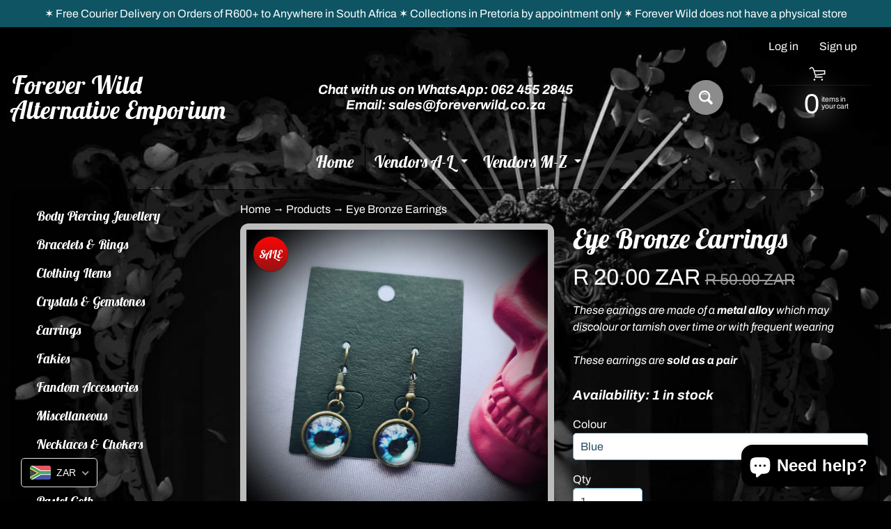

--- FILE ---
content_type: text/html; charset=utf-8
request_url: https://www.foreverwild.co.za/products/eye-bronze-earrings
body_size: 30237
content:
<!doctype html>
<html class="no-js" lang="en">
<head>
<meta charset="utf-8" />
<meta http-equiv="X-UA-Compatible" content="IE=edge" />  
<meta name="viewport" content="width=device-width, initial-scale=1.0, height=device-height, minimum-scale=1.0, maximum-scale=1.0">
<link rel="preconnect" href="https://cdn.shopify.com" crossorigin>
<link rel="preconnect" href="https://fonts.shopifycdn.com" crossorigin>
<link rel="preconnect" href="https://monorail-edge.shopifysvc.com">

<script>document.documentElement.className = document.documentElement.className.replace('no-js', 'js');</script><link rel="preload" as="font" href="//www.foreverwild.co.za/cdn/fonts/archivo/archivo_n4.dc8d917cc69af0a65ae04d01fd8eeab28a3573c9.woff2" type="font/woff2" crossorigin><link rel="preload" as="font" href="//www.foreverwild.co.za/cdn/fonts/lobster_two/lobstertwo_i7.d990604a4cd16b9f1e83ca47aba256f380b4527c.woff2" type="font/woff2" crossorigin><link rel="preload" href="//www.foreverwild.co.za/cdn/shop/t/48/assets/styles.css?v=165488475703446184351698132685" as="style">
<link rel="preload" href="//www.foreverwild.co.za/cdn/shop/t/48/assets/theme.js?v=86022567178283642171655477888" as="script"><link rel="shortcut icon" href="//www.foreverwild.co.za/cdn/shop/t/48/assets/favicon_32x32.png?v=5284733532565337951655477890" type="image/png"><title>Eye Bronze Earrings| Forever Wild Alternative Emporium</title><meta name="description" content="These earrings are made of a metal alloy which may discolour or tarnish over time or with frequent wearing These earrings are sold as a pair" /><link rel="canonical" href="https://www.foreverwild.co.za/products/eye-bronze-earrings" /> <!-- /snippets/social-meta-tags.liquid --><meta property="og:site_name" content="Forever Wild Alternative Emporium">
<meta property="og:url" content="https://www.foreverwild.co.za/products/eye-bronze-earrings">
<meta property="og:title" content="Eye Bronze Earrings">
<meta property="og:type" content="product">
<meta property="og:description" content="These earrings are made of a metal alloy which may discolour or tarnish over time or with frequent wearing These earrings are sold as a pair"><meta property="og:price:amount" content="20.00">
<meta property="og:price:currency" content="ZAR"><meta property="og:image" content="http://www.foreverwild.co.za/cdn/shop/products/20200925_123030_1200x1200.jpg?v=1601030873">
<meta property="og:image:secure_url" content="https://www.foreverwild.co.za/cdn/shop/products/20200925_123030_1200x1200.jpg?v=1601030873">
<meta name="twitter:card" content="summary_large_image">
<meta name="twitter:title" content="Eye Bronze Earrings">
<meta name="twitter:description" content="These earrings are made of a metal alloy which may discolour or tarnish over time or with frequent wearing These earrings are sold as a pair">
<style>:root {--site_max_width:1280px; --site_min_width:300px; --font_size_base:100%;--font_stack_body:Archivo,sans-serif;--font_style_body:normal;--font_weight_body:400;--font_stack_headings:"Lobster Two",sans-serif;--font_style_headings:italic;--font_weight_headings:700;--font_case_headings:none;--font_color_headings:#ffffff;--font_h6_size:1rem;--font_h5_size:1rem;--font_h4_size:1.25rem;--font_h3_size:1.5625rem;--font_h2_size:1.953125rem;--font_h1_size:2.44140625rem;--body_text_color:#ffffff; --body_text_color_rgb:255, 255, 255; --body_bg_color:#000000; --link_color:#ffffff; --link_active:#0a6e99;--content_borders:#ffffff;--content_borders_rgb:255, 255, 255;--logo_link_color:#ffffff;--logo_link_hover:#ffffff; --minicart_text:#ffffff;--minicart_text_hover:#ffffff;--content_bg:#000000;--content_bg_rgb:0, 0, 0;--content_bg_opacity:0.35;--mobile_nav_bg:#2b5f77;--mobile_nav_text:#060606;--top_menu_bg:rgba(0,0,0,0);--top_menu_bg1:rgba(0,0,0,0);--top_menu_links:#ffffff;--top_menu_links_hover:#ffffff;--top_menu_links_border:#000000;--top_menu_sub_bg:#000000;--top_menu_links_sub:#ffffff;--top_menu_links_sub_hover:#0e5463;--slider_bg:#000000;--caption_bg:#2b5f77;--caption_bg_rgb:43, 95, 119; --caption_text:#ffffff;--banner_text:#000000;--banner_bg1:#ffffff;--banner_bg2:#0e5463;  --sidebar_bg:#000000;--sidebar_bg_rgb:0, 0, 0;--sidebar_bg_opacity:0.0;--accordion_h3_text:#ffffff;--accordion_h3_text_active:#ffffff;--accordion_h3_bg:rgba(0,0,0,0);--accordion_h3_bg1:rgba(0,0,0,0);--accordion_h3_bg_hover:#2b5f77;--accordion_link_text:#000000;--accordion_link_text_hover:#ffffff;--accordion_link_bg:#bdbcbc;--accordion_link_bg_hover:#000000;--accordion_link_borders:#f6f6f6;--side_pop_bg:rgba(0,0,0,0);--side_pop_headings:#bdbcbc;--side_pop_links:#ffffff;--side_pop_links_hover:#9c9b96;--side_pop_borders:#ffffff;--side_news_bg:#ffffff;--side_news_headings:#de3500;--side_news_text:#234d61;--side_social_bg:rgba(0,0,0,0);--side_social_headings:#bdbcbc;--side_latest_text:#555555;--thumb_bg:#bdbcbc;--thumb_caption_bg:#33c0d6;--thumb_caption_bg1:#0e5463;--thumb_caption_bg_hover:#ffffff;--thumb_title:#000000;--thumb_price:#000000;--thumb_sale_bg:#fd0606;--thumb_sale_bg1:#961313;--thumb_sale_text:#ffffff;--button_bg:#8c8c8c;--button_bg1:#8c8c8c;--button_text:#ffffff;--button_text_transform:none;    --button_weight:normal; --button_bg_active:#2b5f77; --button_hover_active:#060606; --button_sec_bg:#8c8c8c; --button_sec_text:#060606; --button_sec_bg_hover:#2b5f77; --button_sec_text_hover:#060606; --input_bg:#ffffff; --input_text_color:#234d61; --input_border_color:#70b1cc; --input_border_focus:#0e5463; --svg_select_icon:url(//www.foreverwild.co.za/cdn/shop/t/48/assets/ico-select.svg?v=126774678777516920031655477907);--max_height_disclosure:300px; --min_height_disclosure:92px; --pag_color:#f8f8f8; --pag_hover_text:#8c8c8c; --pag_hover_bg:#33c0d6;--pag_current_text:#ffffff;--pag_current_bg:#33c0d6;--pag_border:#ffffff;--acc_bg:#000000;--acc_bg_rgb:0, 0, 0;--acc_text:#ffffff;--acc_text_active:#ffffff;--footer_text:#ffffff;--footer_links:#ffffff;--footer_links_hover:#000000;--customer_box_bg:rgba(0,0,0,0);--comments_bg:#ffffff;--comments_bg_rgb:255, 255, 255;--icon_fill_facebook:#3b5998;--icon_fill_twitter:#00aced;--icon_fill_pinterest:#cb2027;--icon_fill_youtube:#CD201F;--icon_fill_vimeo:#1AB7EA;--icon_fill_snapchat:#FFFC00;--icon_fill_linkedin:#0077B5;--icon_fill_instagram:#E4405F;--icon_fill_tumblr:#36465D;--icon_fill_tiktok:#222222;--slide_arrow_color:#ffffff;--slide_arrow_bg_color:#0a6e99;--media_video_bg_color:#000000;--media_bg_color:#ffffff;--media_text_color:#555555;--media_border_color:rgba(85,85,85,0.08);--search_borders:#f0f0f0;--search_selected:#e6e6e6;--search_spinner:#ffffff;  --filter_bg_color:#ffffff;--filter_text_color:#234d61; --filter_text_color_rgb:35, 77, 97;   }</style>
<link rel="stylesheet" href="//www.foreverwild.co.za/cdn/shop/t/48/assets/styles.css?v=165488475703446184351698132685" type="text/css" media="all"><style>@font-face {  font-family: "Lobster Two";  font-weight: 700;  font-style: italic;  font-display: swap;  src: url("//www.foreverwild.co.za/cdn/fonts/lobster_two/lobstertwo_i7.d990604a4cd16b9f1e83ca47aba256f380b4527c.woff2") format("woff2"),       url("//www.foreverwild.co.za/cdn/fonts/lobster_two/lobstertwo_i7.f938ba9c645680dc4bbf44985a46c79c87301ad9.woff") format("woff");}@font-face {  font-family: Archivo;  font-weight: 400;  font-style: normal;  font-display: swap;  src: url("//www.foreverwild.co.za/cdn/fonts/archivo/archivo_n4.dc8d917cc69af0a65ae04d01fd8eeab28a3573c9.woff2") format("woff2"),       url("//www.foreverwild.co.za/cdn/fonts/archivo/archivo_n4.bd6b9c34fdb81d7646836be8065ce3c80a2cc984.woff") format("woff");}@font-face {  font-family: Archivo;  font-weight: 700;  font-style: normal;  font-display: swap;  src: url("//www.foreverwild.co.za/cdn/fonts/archivo/archivo_n7.651b020b3543640c100112be6f1c1b8e816c7f13.woff2") format("woff2"),       url("//www.foreverwild.co.za/cdn/fonts/archivo/archivo_n7.7e9106d320e6594976a7dcb57957f3e712e83c96.woff") format("woff");}@font-face {  font-family: Archivo;  font-weight: 700;  font-style: normal;  font-display: swap;  src: url("//www.foreverwild.co.za/cdn/fonts/archivo/archivo_n7.651b020b3543640c100112be6f1c1b8e816c7f13.woff2") format("woff2"),       url("//www.foreverwild.co.za/cdn/fonts/archivo/archivo_n7.7e9106d320e6594976a7dcb57957f3e712e83c96.woff") format("woff");}@font-face {  font-family: Archivo;  font-weight: 400;  font-style: italic;  font-display: swap;  src: url("//www.foreverwild.co.za/cdn/fonts/archivo/archivo_i4.37d8c4e02dc4f8e8b559f47082eb24a5c48c2908.woff2") format("woff2"),       url("//www.foreverwild.co.za/cdn/fonts/archivo/archivo_i4.839d35d75c605237591e73815270f86ab696602c.woff") format("woff");}@font-face {  font-family: Archivo;  font-weight: 700;  font-style: italic;  font-display: swap;  src: url("//www.foreverwild.co.za/cdn/fonts/archivo/archivo_i7.3dc798c6f261b8341dd97dd5c78d97d457c63517.woff2") format("woff2"),       url("//www.foreverwild.co.za/cdn/fonts/archivo/archivo_i7.3b65e9d326e7379bd5f15bcb927c5d533d950ff6.woff") format("woff");}</style>

<script>
  window.Sunrise = window.Sunrise || {};
  Sunrise.strings = {
    add_to_cart: "Add to Cart",
    sold_out: "Out of stock",
    unavailable: "Unavailable",
    sku: "SKU: ",
    preorder_msg: "Available for pre-order",
    product_availability: "Availability: ",
    product_in_stock: "in stock",
    money_format_json: "R{{amount}} ZAR",
    money_format: "<span class=money>R{{amount}} ZAR</span>",
    money_with_currency_format_json: "R{{amount}} ZAR",
    money_with_currency_format: "<span class=money>R{{amount}} ZAR</span>",
    shop_currency: "ZAR",
    locale: "en",
    locale_json: "en",
    customer_accounts_enabled: true,
    customer_logged_in:false,
    addressError: "Error looking up that address",
    addressNoResults: "No results for that address",
    addressQueryLimit: "You have exceeded the Google API usage limit. Consider upgrading to a \u003ca href=\"https:\/\/developers.google.com\/maps\/premium\/usage-limits\"\u003ePremium Plan\u003c\/a\u003e.",
    authError: "There was a problem authenticating your Google Maps account.",
    loading: "Loading",
    one_result_found: "1 result found",
    number_of_results_found: "[results_count] results found",
    number_of_results: "[result_number] of [results_count]",
    agree_terms_popup_text: "You must agree with the terms and conditions of sale to check out",
    cart_low_stock_message: "Some quantities have been reduced to match the available stock",
    stock_reduced_message: "Sorry, available stock is",
    shipping_calc_submit: "Calculate shipping",
    shipping_calculating: "Calculating...",
    available_shipping_rates: "rates found for your address...",
    one_rate_available:"There is one shipping rate available for",
    do_not_ship:"We do not ship to this destination."
  };
  window.theme = {
    info: {
      name: "Sunrise",
      version: "11.02.01"
    },
      breakpoints: {
        medium: 750,
        large: 990,
        widescreen: 1400
      },
    settings: {
      predictiveSearchEnabled: true,
      predictiveSearchShowPrice: true,
      predictiveSearchShowVendor: true,
      predictiveSearchType: "products"
    },
    stylesheet: "//www.foreverwild.co.za/cdn/shop/t/48/assets/styles.css?v=165488475703446184351698132685"
  };
  window.routes = {
    rootUrl: "\/",
    rootUrlWithoutSlash: '',
    cartUrl: "\/cart",
    searchUrl: "\/search",
    productRecommendationsUrl: "\/recommendations\/products"
  };
</script><script src="//www.foreverwild.co.za/cdn/shop/t/48/assets/theme.js?v=86022567178283642171655477888" defer="defer"></script>

<script>
  if (window.MSInputMethodContext && document.documentMode) {
    /* IE polyfills */
    var scripts = document.getElementsByTagName('script')[0];
    var polyfill = document.createElement("script");
    polyfill.defer = true;
    polyfill.src = "//www.foreverwild.co.za/cdn/shop/t/48/assets/ie11-polyfills.min.js?v=85658089622224524211655477892";
    scripts.parentNode.insertBefore(polyfill, scripts);
  }
</script>  
  
<script>window.performance && window.performance.mark && window.performance.mark('shopify.content_for_header.start');</script><meta name="google-site-verification" content="dCdnqZ0J4a0Ln7qjkBHW14mlYCwI0_WIo5egdt8XjMg">
<meta name="facebook-domain-verification" content="a13dkrnf0hloy0lwcanjg5awj6952j">
<meta id="shopify-digital-wallet" name="shopify-digital-wallet" content="/9042230/digital_wallets/dialog">
<link rel="alternate" type="application/json+oembed" href="https://www.foreverwild.co.za/products/eye-bronze-earrings.oembed">
<script async="async" src="/checkouts/internal/preloads.js?locale=en-ZA"></script>
<script id="shopify-features" type="application/json">{"accessToken":"9b1b932c8b6ea1137045ffd627a87b4d","betas":["rich-media-storefront-analytics"],"domain":"www.foreverwild.co.za","predictiveSearch":true,"shopId":9042230,"locale":"en"}</script>
<script>var Shopify = Shopify || {};
Shopify.shop = "forever-wild-piercing-supplies.myshopify.com";
Shopify.locale = "en";
Shopify.currency = {"active":"ZAR","rate":"1.0"};
Shopify.country = "ZA";
Shopify.theme = {"name":"Updated copy of Sunrise","id":130532835517,"schema_name":"Sunrise","schema_version":"11.02.01","theme_store_id":57,"role":"main"};
Shopify.theme.handle = "null";
Shopify.theme.style = {"id":null,"handle":null};
Shopify.cdnHost = "www.foreverwild.co.za/cdn";
Shopify.routes = Shopify.routes || {};
Shopify.routes.root = "/";</script>
<script type="module">!function(o){(o.Shopify=o.Shopify||{}).modules=!0}(window);</script>
<script>!function(o){function n(){var o=[];function n(){o.push(Array.prototype.slice.apply(arguments))}return n.q=o,n}var t=o.Shopify=o.Shopify||{};t.loadFeatures=n(),t.autoloadFeatures=n()}(window);</script>
<script id="shop-js-analytics" type="application/json">{"pageType":"product"}</script>
<script defer="defer" async type="module" src="//www.foreverwild.co.za/cdn/shopifycloud/shop-js/modules/v2/client.init-shop-cart-sync_DlSlHazZ.en.esm.js"></script>
<script defer="defer" async type="module" src="//www.foreverwild.co.za/cdn/shopifycloud/shop-js/modules/v2/chunk.common_D16XZWos.esm.js"></script>
<script type="module">
  await import("//www.foreverwild.co.za/cdn/shopifycloud/shop-js/modules/v2/client.init-shop-cart-sync_DlSlHazZ.en.esm.js");
await import("//www.foreverwild.co.za/cdn/shopifycloud/shop-js/modules/v2/chunk.common_D16XZWos.esm.js");

  window.Shopify.SignInWithShop?.initShopCartSync?.({"fedCMEnabled":true,"windoidEnabled":true});

</script>
<script>(function() {
  var isLoaded = false;
  function asyncLoad() {
    if (isLoaded) return;
    isLoaded = true;
    var urls = ["https:\/\/shipsell.laralancer.com\/scripts\/ship-49e63b79c94c33fb1d0812ccd0d711ef-sell.js?shop=forever-wild-piercing-supplies.myshopify.com","https:\/\/cks3.amplifiedcdn.com\/ckjs.production.min.js?unique_id=forever-wild-piercing-supplies.myshopify.com\u0026shop=forever-wild-piercing-supplies.myshopify.com","https:\/\/ccjs.amplifiedcdn.com\/ccjs.umd.js?unique_id=forever-wild-piercing-supplies.myshopify.com\u0026shop=forever-wild-piercing-supplies.myshopify.com","https:\/\/cdn.hextom.com\/js\/eventpromotionbar.js?shop=forever-wild-piercing-supplies.myshopify.com"];
    for (var i = 0; i < urls.length; i++) {
      var s = document.createElement('script');
      s.type = 'text/javascript';
      s.async = true;
      s.src = urls[i];
      var x = document.getElementsByTagName('script')[0];
      x.parentNode.insertBefore(s, x);
    }
  };
  if(window.attachEvent) {
    window.attachEvent('onload', asyncLoad);
  } else {
    window.addEventListener('load', asyncLoad, false);
  }
})();</script>
<script id="__st">var __st={"a":9042230,"offset":3600,"reqid":"411db30c-987e-400d-a960-4f1761ee47f0-1768594608","pageurl":"www.foreverwild.co.za\/products\/eye-bronze-earrings","u":"99f7449dd52e","p":"product","rtyp":"product","rid":4762197852234};</script>
<script>window.ShopifyPaypalV4VisibilityTracking = true;</script>
<script id="captcha-bootstrap">!function(){'use strict';const t='contact',e='account',n='new_comment',o=[[t,t],['blogs',n],['comments',n],[t,'customer']],c=[[e,'customer_login'],[e,'guest_login'],[e,'recover_customer_password'],[e,'create_customer']],r=t=>t.map((([t,e])=>`form[action*='/${t}']:not([data-nocaptcha='true']) input[name='form_type'][value='${e}']`)).join(','),a=t=>()=>t?[...document.querySelectorAll(t)].map((t=>t.form)):[];function s(){const t=[...o],e=r(t);return a(e)}const i='password',u='form_key',d=['recaptcha-v3-token','g-recaptcha-response','h-captcha-response',i],f=()=>{try{return window.sessionStorage}catch{return}},m='__shopify_v',_=t=>t.elements[u];function p(t,e,n=!1){try{const o=window.sessionStorage,c=JSON.parse(o.getItem(e)),{data:r}=function(t){const{data:e,action:n}=t;return t[m]||n?{data:e,action:n}:{data:t,action:n}}(c);for(const[e,n]of Object.entries(r))t.elements[e]&&(t.elements[e].value=n);n&&o.removeItem(e)}catch(o){console.error('form repopulation failed',{error:o})}}const l='form_type',E='cptcha';function T(t){t.dataset[E]=!0}const w=window,h=w.document,L='Shopify',v='ce_forms',y='captcha';let A=!1;((t,e)=>{const n=(g='f06e6c50-85a8-45c8-87d0-21a2b65856fe',I='https://cdn.shopify.com/shopifycloud/storefront-forms-hcaptcha/ce_storefront_forms_captcha_hcaptcha.v1.5.2.iife.js',D={infoText:'Protected by hCaptcha',privacyText:'Privacy',termsText:'Terms'},(t,e,n)=>{const o=w[L][v],c=o.bindForm;if(c)return c(t,g,e,D).then(n);var r;o.q.push([[t,g,e,D],n]),r=I,A||(h.body.append(Object.assign(h.createElement('script'),{id:'captcha-provider',async:!0,src:r})),A=!0)});var g,I,D;w[L]=w[L]||{},w[L][v]=w[L][v]||{},w[L][v].q=[],w[L][y]=w[L][y]||{},w[L][y].protect=function(t,e){n(t,void 0,e),T(t)},Object.freeze(w[L][y]),function(t,e,n,w,h,L){const[v,y,A,g]=function(t,e,n){const i=e?o:[],u=t?c:[],d=[...i,...u],f=r(d),m=r(i),_=r(d.filter((([t,e])=>n.includes(e))));return[a(f),a(m),a(_),s()]}(w,h,L),I=t=>{const e=t.target;return e instanceof HTMLFormElement?e:e&&e.form},D=t=>v().includes(t);t.addEventListener('submit',(t=>{const e=I(t);if(!e)return;const n=D(e)&&!e.dataset.hcaptchaBound&&!e.dataset.recaptchaBound,o=_(e),c=g().includes(e)&&(!o||!o.value);(n||c)&&t.preventDefault(),c&&!n&&(function(t){try{if(!f())return;!function(t){const e=f();if(!e)return;const n=_(t);if(!n)return;const o=n.value;o&&e.removeItem(o)}(t);const e=Array.from(Array(32),(()=>Math.random().toString(36)[2])).join('');!function(t,e){_(t)||t.append(Object.assign(document.createElement('input'),{type:'hidden',name:u})),t.elements[u].value=e}(t,e),function(t,e){const n=f();if(!n)return;const o=[...t.querySelectorAll(`input[type='${i}']`)].map((({name:t})=>t)),c=[...d,...o],r={};for(const[a,s]of new FormData(t).entries())c.includes(a)||(r[a]=s);n.setItem(e,JSON.stringify({[m]:1,action:t.action,data:r}))}(t,e)}catch(e){console.error('failed to persist form',e)}}(e),e.submit())}));const S=(t,e)=>{t&&!t.dataset[E]&&(n(t,e.some((e=>e===t))),T(t))};for(const o of['focusin','change'])t.addEventListener(o,(t=>{const e=I(t);D(e)&&S(e,y())}));const B=e.get('form_key'),M=e.get(l),P=B&&M;t.addEventListener('DOMContentLoaded',(()=>{const t=y();if(P)for(const e of t)e.elements[l].value===M&&p(e,B);[...new Set([...A(),...v().filter((t=>'true'===t.dataset.shopifyCaptcha))])].forEach((e=>S(e,t)))}))}(h,new URLSearchParams(w.location.search),n,t,e,['guest_login'])})(!0,!0)}();</script>
<script integrity="sha256-4kQ18oKyAcykRKYeNunJcIwy7WH5gtpwJnB7kiuLZ1E=" data-source-attribution="shopify.loadfeatures" defer="defer" src="//www.foreverwild.co.za/cdn/shopifycloud/storefront/assets/storefront/load_feature-a0a9edcb.js" crossorigin="anonymous"></script>
<script data-source-attribution="shopify.dynamic_checkout.dynamic.init">var Shopify=Shopify||{};Shopify.PaymentButton=Shopify.PaymentButton||{isStorefrontPortableWallets:!0,init:function(){window.Shopify.PaymentButton.init=function(){};var t=document.createElement("script");t.src="https://www.foreverwild.co.za/cdn/shopifycloud/portable-wallets/latest/portable-wallets.en.js",t.type="module",document.head.appendChild(t)}};
</script>
<script data-source-attribution="shopify.dynamic_checkout.buyer_consent">
  function portableWalletsHideBuyerConsent(e){var t=document.getElementById("shopify-buyer-consent"),n=document.getElementById("shopify-subscription-policy-button");t&&n&&(t.classList.add("hidden"),t.setAttribute("aria-hidden","true"),n.removeEventListener("click",e))}function portableWalletsShowBuyerConsent(e){var t=document.getElementById("shopify-buyer-consent"),n=document.getElementById("shopify-subscription-policy-button");t&&n&&(t.classList.remove("hidden"),t.removeAttribute("aria-hidden"),n.addEventListener("click",e))}window.Shopify?.PaymentButton&&(window.Shopify.PaymentButton.hideBuyerConsent=portableWalletsHideBuyerConsent,window.Shopify.PaymentButton.showBuyerConsent=portableWalletsShowBuyerConsent);
</script>
<script>
  function portableWalletsCleanup(e){e&&e.src&&console.error("Failed to load portable wallets script "+e.src);var t=document.querySelectorAll("shopify-accelerated-checkout .shopify-payment-button__skeleton, shopify-accelerated-checkout-cart .wallet-cart-button__skeleton"),e=document.getElementById("shopify-buyer-consent");for(let e=0;e<t.length;e++)t[e].remove();e&&e.remove()}function portableWalletsNotLoadedAsModule(e){e instanceof ErrorEvent&&"string"==typeof e.message&&e.message.includes("import.meta")&&"string"==typeof e.filename&&e.filename.includes("portable-wallets")&&(window.removeEventListener("error",portableWalletsNotLoadedAsModule),window.Shopify.PaymentButton.failedToLoad=e,"loading"===document.readyState?document.addEventListener("DOMContentLoaded",window.Shopify.PaymentButton.init):window.Shopify.PaymentButton.init())}window.addEventListener("error",portableWalletsNotLoadedAsModule);
</script>

<script type="module" src="https://www.foreverwild.co.za/cdn/shopifycloud/portable-wallets/latest/portable-wallets.en.js" onError="portableWalletsCleanup(this)" crossorigin="anonymous"></script>
<script nomodule>
  document.addEventListener("DOMContentLoaded", portableWalletsCleanup);
</script>

<link id="shopify-accelerated-checkout-styles" rel="stylesheet" media="screen" href="https://www.foreverwild.co.za/cdn/shopifycloud/portable-wallets/latest/accelerated-checkout-backwards-compat.css" crossorigin="anonymous">
<style id="shopify-accelerated-checkout-cart">
        #shopify-buyer-consent {
  margin-top: 1em;
  display: inline-block;
  width: 100%;
}

#shopify-buyer-consent.hidden {
  display: none;
}

#shopify-subscription-policy-button {
  background: none;
  border: none;
  padding: 0;
  text-decoration: underline;
  font-size: inherit;
  cursor: pointer;
}

#shopify-subscription-policy-button::before {
  box-shadow: none;
}

      </style>
<script id="sections-script" data-sections="product-recommendations,footer" defer="defer" src="//www.foreverwild.co.za/cdn/shop/t/48/compiled_assets/scripts.js?791"></script>
<script>window.performance && window.performance.mark && window.performance.mark('shopify.content_for_header.end');</script>
<!-- BEGIN app block: shopify://apps/yeps/blocks/yeps/e514c124-b6d8-42cf-8001-0defa550f08e --><script>
window.YepsID = '019406f8-f8ba-76cf-39b3-ccb21d76c9dc';

window.YepsData = {"campaigns":[],"hacks":{}};
window.YepsActive = false;
window.YepsIsolate = true;
window.YepsMigrated = false;

window.YepsContext = {
  locale: 'en',
  marketId: '823820477',
  currency: 'ZAR',
  pageType: 'product',
  productId: '4762197852234',
  
  
  
  
  
};
</script>


<!-- END app block --><!-- BEGIN app block: shopify://apps/beast-currency-converter/blocks/doubly/267afa86-a419-4d5b-a61b-556038e7294d -->


	<script>
		var DoublyGlobalCurrency, catchXHR = true, bccAppVersion = 1;
       	var DoublyGlobal = {
			theme : 'flags_theme',
			spanClass : 'money',
			cookieName : '_g1501254752',
			ratesUrl :  'https://init.grizzlyapps.com/9e32c84f0db4f7b1eb40c32bdb0bdea9',
			geoUrl : 'https://currency.grizzlyapps.com/83d400c612f9a099fab8f76dcab73a48',
			shopCurrency : 'ZAR',
            allowedCurrencies : '["ZAR","USD","EUR","GBP","BRL"]',
			countriesJSON : '[]',
			currencyMessage : 'All orders are processed in ZAR. While the content of your cart is currently displayed in <span class="selected-currency"></span>, you will checkout using ZAR at the most current exchange rate.',
            currencyFormat : 'money_with_currency_format',
			euroFormat : 'amount',
            removeDecimals : 0,
            roundDecimals : 0,
            roundTo : '99',
            autoSwitch : 0,
			showPriceOnHover : 0,
            showCurrencyMessage : false,
			hideConverter : '',
			forceJqueryLoad : false,
			beeketing : true,
			themeScript : '',
			customerScriptBefore : '',
			customerScriptAfter : '',
			debug: false
		};

		<!-- inline script: fixes + various plugin js functions -->
		DoublyGlobal.themeScript = "if(DoublyGlobal.debug) debugger;jQueryGrizzly('head').append('<style> .doubly-wrapper .doubly-nice-select { margin:7px auto 5px; } .doubly-message { margin:15px 0; } @media screen and (max-width:799px) { .doubly-wrapper { display:inline-block; float:none } .doubly-wrapper .doubly-nice-select { margin:0 0 -4px 5px; } } <\/style>'); jQueryGrizzly('#curr-switcher').append('<div class=\"doubly-wrapper\"><\/div>'); jQueryGrizzly('#currencies').remove(); if (jQueryGrizzly('#cartform .doubly-message').length==0) { jQueryGrizzly('.action-main').before('<div class=\"doubly-message\"><\/div>'); } function afterCurrencySwitcherInit() { jQueryGrizzly('.doubly-wrapper .doubly-nice-select').addClass('slim'); }";
                    DoublyGlobal.initNiceSelect = function(){
                        !function(e) {
                            e.fn.niceSelect = function() {
                                this.each(function() {
                                    var s = e(this);
                                    var t = s.next()
                                    , n = s.find('option')
                                    , a = s.find('option:selected');
                                    t.find('.current').html('<span class="flags flags-' + a.data('country') + '"></span> &nbsp;' + a.data('display') || a.text());
                                }),
                                e(document).off('.nice_select'),
                                e(document).on('click.nice_select', '.doubly-nice-select.doubly-nice-select', function(s) {
                                    var t = e(this);
                                    e('.doubly-nice-select').not(t).removeClass('open'),
                                    t.toggleClass('open'),
                                    t.hasClass('open') ? (t.find('.option'),
                                    t.find('.focus').removeClass('focus'),
                                    t.find('.selected').addClass('focus')) : t.focus()
                                }),
                                e(document).on('click.nice_select', function(s) {
                                    0 === e(s.target).closest('.doubly-nice-select').length && e('.doubly-nice-select').removeClass('open').find('.option')
                                }),
                                e(document).on('click.nice_select', '.doubly-nice-select .option', function(s) {
                                    var t = e(this);
                                    e('.doubly-nice-select').each(function() {
                                        var s = e(this).find('.option[data-value="' + t.data('value') + '"]')
                                        , n = s.closest('.doubly-nice-select');
                                        n.find('.selected').removeClass('selected'),
                                        s.addClass('selected');
                                        var a = '<span class="flags flags-' + s.data('country') + '"></span> &nbsp;' + s.data('display') || s.text();
                                        n.find('.current').html(a),
                                        n.prev('select').val(s.data('value')).trigger('change')
                                    })
                                }),
                                e(document).on('keydown.nice_select', '.doubly-nice-select', function(s) {
                                    var t = e(this)
                                    , n = e(t.find('.focus') || t.find('.list .option.selected'));
                                    if (32 == s.keyCode || 13 == s.keyCode)
                                        return t.hasClass('open') ? n.trigger('click') : t.trigger('click'),
                                        !1;
                                    if (40 == s.keyCode)
                                        return t.hasClass('open') ? n.next().length > 0 && (t.find('.focus').removeClass('focus'),
                                        n.next().addClass('focus')) : t.trigger('click'),
                                        !1;
                                    if (38 == s.keyCode)
                                        return t.hasClass('open') ? n.prev().length > 0 && (t.find('.focus').removeClass('focus'),
                                        n.prev().addClass('focus')) : t.trigger('click'),
                                        !1;
                                    if (27 == s.keyCode)
                                        t.hasClass('open') && t.trigger('click');
                                    else if (9 == s.keyCode && t.hasClass('open'))
                                        return !1
                                })
                            }
                        }(jQueryGrizzly);
                    };
                DoublyGlobal.addSelect = function(){
                    /* add select in select wrapper or body */  
                    if (jQueryGrizzly('.doubly-wrapper').length>0) { 
                        var doublyWrapper = '.doubly-wrapper';
                    } else if (jQueryGrizzly('.doubly-float').length==0) {
                        var doublyWrapper = '.doubly-float';
                        jQueryGrizzly('body').append('<div class="doubly-float"></div>');
                    }
                    document.querySelectorAll(doublyWrapper).forEach(function(el) {
                        el.insertAdjacentHTML('afterbegin', '<select class="currency-switcher right" name="doubly-currencies"><option value="ZAR" data-country="South-Africa" data-currency-symbol="&#82;" data-display="ZAR">South African Rand</option><option value="USD" data-country="United-States" data-currency-symbol="&#36;" data-display="USD">US Dollar</option><option value="EUR" data-country="European-Union" data-currency-symbol="&#8364;" data-display="EUR">Euro</option><option value="GBP" data-country="United-Kingdom" data-currency-symbol="&#163;" data-display="GBP">British Pound Sterling</option><option value="BRL" data-country="Brazil" data-currency-symbol="&#82;&#36;" data-display="BRL">Brazilian Real</option></select> <div class="doubly-nice-select currency-switcher right" data-nosnippet> <span class="current notranslate"></span> <ul class="list"> <li class="option notranslate" data-value="ZAR" data-country="South-Africa" data-currency-symbol="&#82;" data-display="ZAR"><span class="flags flags-South-Africa"></span> &nbsp;South African Rand</li><li class="option notranslate" data-value="USD" data-country="United-States" data-currency-symbol="&#36;" data-display="USD"><span class="flags flags-United-States"></span> &nbsp;US Dollar</li><li class="option notranslate" data-value="EUR" data-country="European-Union" data-currency-symbol="&#8364;" data-display="EUR"><span class="flags flags-European-Union"></span> &nbsp;Euro</li><li class="option notranslate" data-value="GBP" data-country="United-Kingdom" data-currency-symbol="&#163;" data-display="GBP"><span class="flags flags-United-Kingdom"></span> &nbsp;British Pound Sterling</li><li class="option notranslate" data-value="BRL" data-country="Brazil" data-currency-symbol="&#82;&#36;" data-display="BRL"><span class="flags flags-Brazil"></span> &nbsp;Brazilian Real</li> </ul> </div>');
                    });
                }
		var bbb = "";
	</script>
	
	
	<!-- inline styles -->
	<style> 
		
		.flags{background-image:url("https://cdn.shopify.com/extensions/01997e3d-dbe8-7f57-a70f-4120f12c2b07/currency-54/assets/currency-flags.png")}
		.flags-small{background-image:url("https://cdn.shopify.com/extensions/01997e3d-dbe8-7f57-a70f-4120f12c2b07/currency-54/assets/currency-flags-small.png")}
		select.currency-switcher{display:none}.doubly-nice-select{-webkit-tap-highlight-color:transparent;background-color:#fff;border-radius:5px;border:1px solid #e8e8e8;box-sizing:border-box;cursor:pointer;display:block;float:left;font-family:"Helvetica Neue",Arial;font-size:14px;font-weight:400;height:42px;line-height:40px;outline:0;padding-left:12px;padding-right:30px;position:relative;text-align:left!important;transition:none;/*transition:all .2s ease-in-out;*/-webkit-user-select:none;-moz-user-select:none;-ms-user-select:none;user-select:none;white-space:nowrap;width:auto}.doubly-nice-select:hover{border-color:#dbdbdb}.doubly-nice-select.open,.doubly-nice-select:active,.doubly-nice-select:focus{border-color:#88bfff}.doubly-nice-select:after{border-bottom:2px solid #999;border-right:2px solid #999;content:"";display:block;height:5px;box-sizing:content-box;pointer-events:none;position:absolute;right:14px;top:16px;-webkit-transform-origin:66% 66%;transform-origin:66% 66%;-webkit-transform:rotate(45deg);transform:rotate(45deg);transition:transform .15s ease-in-out;width:5px}.doubly-nice-select.open:after{-webkit-transform:rotate(-135deg);transform:rotate(-135deg)}.doubly-nice-select.open .list{opacity:1;pointer-events:auto;-webkit-transform:scale(1) translateY(0);transform:scale(1) translateY(0); z-index:1000000 !important;}.doubly-nice-select.disabled{border-color:#ededed;color:#999;pointer-events:none}.doubly-nice-select.disabled:after{border-color:#ccc}.doubly-nice-select.wide{width:100%}.doubly-nice-select.wide .list{left:0!important;right:0!important}.doubly-nice-select.right{float:right}.doubly-nice-select.right .list{left:auto;right:0}.doubly-nice-select.small{font-size:12px;height:36px;line-height:34px}.doubly-nice-select.small:after{height:4px;width:4px}.flags-Afghanistan,.flags-Albania,.flags-Algeria,.flags-Andorra,.flags-Angola,.flags-Antigua-and-Barbuda,.flags-Argentina,.flags-Armenia,.flags-Aruba,.flags-Australia,.flags-Austria,.flags-Azerbaijan,.flags-Bahamas,.flags-Bahrain,.flags-Bangladesh,.flags-Barbados,.flags-Belarus,.flags-Belgium,.flags-Belize,.flags-Benin,.flags-Bermuda,.flags-Bhutan,.flags-Bitcoin,.flags-Bolivia,.flags-Bosnia-and-Herzegovina,.flags-Botswana,.flags-Brazil,.flags-Brunei,.flags-Bulgaria,.flags-Burkina-Faso,.flags-Burundi,.flags-Cambodia,.flags-Cameroon,.flags-Canada,.flags-Cape-Verde,.flags-Cayman-Islands,.flags-Central-African-Republic,.flags-Chad,.flags-Chile,.flags-China,.flags-Colombia,.flags-Comoros,.flags-Congo-Democratic,.flags-Congo-Republic,.flags-Costa-Rica,.flags-Cote-d_Ivoire,.flags-Croatia,.flags-Cuba,.flags-Curacao,.flags-Cyprus,.flags-Czech-Republic,.flags-Denmark,.flags-Djibouti,.flags-Dominica,.flags-Dominican-Republic,.flags-East-Timor,.flags-Ecuador,.flags-Egypt,.flags-El-Salvador,.flags-Equatorial-Guinea,.flags-Eritrea,.flags-Estonia,.flags-Ethiopia,.flags-European-Union,.flags-Falkland-Islands,.flags-Fiji,.flags-Finland,.flags-France,.flags-Gabon,.flags-Gambia,.flags-Georgia,.flags-Germany,.flags-Ghana,.flags-Gibraltar,.flags-Grecee,.flags-Grenada,.flags-Guatemala,.flags-Guernsey,.flags-Guinea,.flags-Guinea-Bissau,.flags-Guyana,.flags-Haiti,.flags-Honduras,.flags-Hong-Kong,.flags-Hungary,.flags-IMF,.flags-Iceland,.flags-India,.flags-Indonesia,.flags-Iran,.flags-Iraq,.flags-Ireland,.flags-Isle-of-Man,.flags-Israel,.flags-Italy,.flags-Jamaica,.flags-Japan,.flags-Jersey,.flags-Jordan,.flags-Kazakhstan,.flags-Kenya,.flags-Korea-North,.flags-Korea-South,.flags-Kosovo,.flags-Kuwait,.flags-Kyrgyzstan,.flags-Laos,.flags-Latvia,.flags-Lebanon,.flags-Lesotho,.flags-Liberia,.flags-Libya,.flags-Liechtenstein,.flags-Lithuania,.flags-Luxembourg,.flags-Macao,.flags-Macedonia,.flags-Madagascar,.flags-Malawi,.flags-Malaysia,.flags-Maldives,.flags-Mali,.flags-Malta,.flags-Marshall-Islands,.flags-Mauritania,.flags-Mauritius,.flags-Mexico,.flags-Micronesia-_Federated_,.flags-Moldova,.flags-Monaco,.flags-Mongolia,.flags-Montenegro,.flags-Morocco,.flags-Mozambique,.flags-Myanmar,.flags-Namibia,.flags-Nauru,.flags-Nepal,.flags-Netherlands,.flags-New-Zealand,.flags-Nicaragua,.flags-Niger,.flags-Nigeria,.flags-Norway,.flags-Oman,.flags-Pakistan,.flags-Palau,.flags-Panama,.flags-Papua-New-Guinea,.flags-Paraguay,.flags-Peru,.flags-Philippines,.flags-Poland,.flags-Portugal,.flags-Qatar,.flags-Romania,.flags-Russia,.flags-Rwanda,.flags-Saint-Helena,.flags-Saint-Kitts-and-Nevis,.flags-Saint-Lucia,.flags-Saint-Vincent-and-the-Grenadines,.flags-Samoa,.flags-San-Marino,.flags-Sao-Tome-and-Principe,.flags-Saudi-Arabia,.flags-Seborga,.flags-Senegal,.flags-Serbia,.flags-Seychelles,.flags-Sierra-Leone,.flags-Singapore,.flags-Slovakia,.flags-Slovenia,.flags-Solomon-Islands,.flags-Somalia,.flags-South-Africa,.flags-South-Sudan,.flags-Spain,.flags-Sri-Lanka,.flags-Sudan,.flags-Suriname,.flags-Swaziland,.flags-Sweden,.flags-Switzerland,.flags-Syria,.flags-Taiwan,.flags-Tajikistan,.flags-Tanzania,.flags-Thailand,.flags-Togo,.flags-Tonga,.flags-Trinidad-and-Tobago,.flags-Tunisia,.flags-Turkey,.flags-Turkmenistan,.flags-Tuvalu,.flags-Uganda,.flags-Ukraine,.flags-United-Arab-Emirates,.flags-United-Kingdom,.flags-United-States,.flags-Uruguay,.flags-Uzbekistan,.flags-Vanuatu,.flags-Vatican-City,.flags-Venezuela,.flags-Vietnam,.flags-Wallis-and-Futuna,.flags-XAG,.flags-XAU,.flags-XPT,.flags-Yemen,.flags-Zambia,.flags-Zimbabwe{width:30px;height:20px}.doubly-nice-select.small .option{line-height:34px;min-height:34px}.doubly-nice-select .list{background-color:#fff;border-radius:5px;box-shadow:0 0 0 1px rgba(68,68,68,.11);box-sizing:border-box;margin:4px 0 0!important;opacity:0;overflow:scroll;overflow-x:hidden;padding:0;pointer-events:none;position:absolute;top:100%;max-height:260px;left:0;-webkit-transform-origin:50% 0;transform-origin:50% 0;-webkit-transform:scale(.75) translateY(-21px);transform:scale(.75) translateY(-21px);transition:all .2s cubic-bezier(.5,0,0,1.25),opacity .15s ease-out;z-index:100000}.doubly-nice-select .current img,.doubly-nice-select .option img{vertical-align:top;padding-top:10px}.doubly-nice-select .list:hover .option:not(:hover){background-color:transparent!important}.doubly-nice-select .option{font-size:13px !important;float:none!important;text-align:left !important;margin:0px !important;font-family:Helvetica Neue,Arial !important;letter-spacing:normal;text-transform:none;display:block!important;cursor:pointer;font-weight:400;line-height:40px!important;list-style:none;min-height:40px;min-width:55px;margin-bottom:0;outline:0;padding-left:18px!important;padding-right:52px!important;text-align:left;transition:all .2s}.doubly-nice-select .option.focus,.doubly-nice-select .option.selected.focus,.doubly-nice-select .option:hover{background-color:#f6f6f6}.doubly-nice-select .option.selected{font-weight:700}.doubly-nice-select .current img{line-height:45px}.doubly-nice-select.slim{padding:0 18px 0 0;height:20px;line-height:20px;border:0;background:0 0!important}.doubly-nice-select.slim .current .flags{margin-top:0 !important}.doubly-nice-select.slim:after{right:4px;top:6px}.flags{background-repeat:no-repeat;display:block;margin:10px 4px 0 0 !important;float:left}.flags-Zimbabwe{background-position:-5px -5px}.flags-Zambia{background-position:-45px -5px}.flags-Yemen{background-position:-85px -5px}.flags-Vietnam{background-position:-125px -5px}.flags-Venezuela{background-position:-165px -5px}.flags-Vatican-City{background-position:-205px -5px}.flags-Vanuatu{background-position:-245px -5px}.flags-Uzbekistan{background-position:-285px -5px}.flags-Uruguay{background-position:-325px -5px}.flags-United-States{background-position:-365px -5px}.flags-United-Kingdom{background-position:-405px -5px}.flags-United-Arab-Emirates{background-position:-445px -5px}.flags-Ukraine{background-position:-5px -35px}.flags-Uganda{background-position:-45px -35px}.flags-Tuvalu{background-position:-85px -35px}.flags-Turkmenistan{background-position:-125px -35px}.flags-Turkey{background-position:-165px -35px}.flags-Tunisia{background-position:-205px -35px}.flags-Trinidad-and-Tobago{background-position:-245px -35px}.flags-Tonga{background-position:-285px -35px}.flags-Togo{background-position:-325px -35px}.flags-Thailand{background-position:-365px -35px}.flags-Tanzania{background-position:-405px -35px}.flags-Tajikistan{background-position:-445px -35px}.flags-Taiwan{background-position:-5px -65px}.flags-Syria{background-position:-45px -65px}.flags-Switzerland{background-position:-85px -65px}.flags-Sweden{background-position:-125px -65px}.flags-Swaziland{background-position:-165px -65px}.flags-Suriname{background-position:-205px -65px}.flags-Sudan{background-position:-245px -65px}.flags-Sri-Lanka{background-position:-285px -65px}.flags-Spain{background-position:-325px -65px}.flags-South-Sudan{background-position:-365px -65px}.flags-South-Africa{background-position:-405px -65px}.flags-Somalia{background-position:-445px -65px}.flags-Solomon-Islands{background-position:-5px -95px}.flags-Slovenia{background-position:-45px -95px}.flags-Slovakia{background-position:-85px -95px}.flags-Singapore{background-position:-125px -95px}.flags-Sierra-Leone{background-position:-165px -95px}.flags-Seychelles{background-position:-205px -95px}.flags-Serbia{background-position:-245px -95px}.flags-Senegal{background-position:-285px -95px}.flags-Saudi-Arabia{background-position:-325px -95px}.flags-Sao-Tome-and-Principe{background-position:-365px -95px}.flags-San-Marino{background-position:-405px -95px}.flags-Samoa{background-position:-445px -95px}.flags-Saint-Vincent-and-the-Grenadines{background-position:-5px -125px}.flags-Saint-Lucia{background-position:-45px -125px}.flags-Saint-Kitts-and-Nevis{background-position:-85px -125px}.flags-Rwanda{background-position:-125px -125px}.flags-Russia{background-position:-165px -125px}.flags-Romania{background-position:-205px -125px}.flags-Qatar{background-position:-245px -125px}.flags-Portugal{background-position:-285px -125px}.flags-Poland{background-position:-325px -125px}.flags-Philippines{background-position:-365px -125px}.flags-Peru{background-position:-405px -125px}.flags-Paraguay{background-position:-445px -125px}.flags-Papua-New-Guinea{background-position:-5px -155px}.flags-Panama{background-position:-45px -155px}.flags-Palau{background-position:-85px -155px}.flags-Pakistan{background-position:-125px -155px}.flags-Oman{background-position:-165px -155px}.flags-Norway{background-position:-205px -155px}.flags-Nigeria{background-position:-245px -155px}.flags-Niger{background-position:-285px -155px}.flags-Nicaragua{background-position:-325px -155px}.flags-New-Zealand{background-position:-365px -155px}.flags-Netherlands{background-position:-405px -155px}.flags-Nepal{background-position:-445px -155px}.flags-Nauru{background-position:-5px -185px}.flags-Namibia{background-position:-45px -185px}.flags-Myanmar{background-position:-85px -185px}.flags-Mozambique{background-position:-125px -185px}.flags-Morocco{background-position:-165px -185px}.flags-Montenegro{background-position:-205px -185px}.flags-Mongolia{background-position:-245px -185px}.flags-Monaco{background-position:-285px -185px}.flags-Moldova{background-position:-325px -185px}.flags-Micronesia-_Federated_{background-position:-365px -185px}.flags-Mexico{background-position:-405px -185px}.flags-Mauritius{background-position:-445px -185px}.flags-Mauritania{background-position:-5px -215px}.flags-Marshall-Islands{background-position:-45px -215px}.flags-Malta{background-position:-85px -215px}.flags-Mali{background-position:-125px -215px}.flags-Maldives{background-position:-165px -215px}.flags-Malaysia{background-position:-205px -215px}.flags-Malawi{background-position:-245px -215px}.flags-Madagascar{background-position:-285px -215px}.flags-Macedonia{background-position:-325px -215px}.flags-Luxembourg{background-position:-365px -215px}.flags-Lithuania{background-position:-405px -215px}.flags-Liechtenstein{background-position:-445px -215px}.flags-Libya{background-position:-5px -245px}.flags-Liberia{background-position:-45px -245px}.flags-Lesotho{background-position:-85px -245px}.flags-Lebanon{background-position:-125px -245px}.flags-Latvia{background-position:-165px -245px}.flags-Laos{background-position:-205px -245px}.flags-Kyrgyzstan{background-position:-245px -245px}.flags-Kuwait{background-position:-285px -245px}.flags-Kosovo{background-position:-325px -245px}.flags-Korea-South{background-position:-365px -245px}.flags-Korea-North{background-position:-405px -245px}.flags-Kiribati{width:30px;height:20px;background-position:-445px -245px}.flags-Kenya{background-position:-5px -275px}.flags-Kazakhstan{background-position:-45px -275px}.flags-Jordan{background-position:-85px -275px}.flags-Japan{background-position:-125px -275px}.flags-Jamaica{background-position:-165px -275px}.flags-Italy{background-position:-205px -275px}.flags-Israel{background-position:-245px -275px}.flags-Ireland{background-position:-285px -275px}.flags-Iraq{background-position:-325px -275px}.flags-Iran{background-position:-365px -275px}.flags-Indonesia{background-position:-405px -275px}.flags-India{background-position:-445px -275px}.flags-Iceland{background-position:-5px -305px}.flags-Hungary{background-position:-45px -305px}.flags-Honduras{background-position:-85px -305px}.flags-Haiti{background-position:-125px -305px}.flags-Guyana{background-position:-165px -305px}.flags-Guinea{background-position:-205px -305px}.flags-Guinea-Bissau{background-position:-245px -305px}.flags-Guatemala{background-position:-285px -305px}.flags-Grenada{background-position:-325px -305px}.flags-Grecee{background-position:-365px -305px}.flags-Ghana{background-position:-405px -305px}.flags-Germany{background-position:-445px -305px}.flags-Georgia{background-position:-5px -335px}.flags-Gambia{background-position:-45px -335px}.flags-Gabon{background-position:-85px -335px}.flags-France{background-position:-125px -335px}.flags-Finland{background-position:-165px -335px}.flags-Fiji{background-position:-205px -335px}.flags-Ethiopia{background-position:-245px -335px}.flags-Estonia{background-position:-285px -335px}.flags-Eritrea{background-position:-325px -335px}.flags-Equatorial-Guinea{background-position:-365px -335px}.flags-El-Salvador{background-position:-405px -335px}.flags-Egypt{background-position:-445px -335px}.flags-Ecuador{background-position:-5px -365px}.flags-East-Timor{background-position:-45px -365px}.flags-Dominican-Republic{background-position:-85px -365px}.flags-Dominica{background-position:-125px -365px}.flags-Djibouti{background-position:-165px -365px}.flags-Denmark{background-position:-205px -365px}.flags-Czech-Republic{background-position:-245px -365px}.flags-Cyprus{background-position:-285px -365px}.flags-Cuba{background-position:-325px -365px}.flags-Croatia{background-position:-365px -365px}.flags-Cote-d_Ivoire{background-position:-405px -365px}.flags-Costa-Rica{background-position:-445px -365px}.flags-Congo-Republic{background-position:-5px -395px}.flags-Congo-Democratic{background-position:-45px -395px}.flags-Comoros{background-position:-85px -395px}.flags-Colombia{background-position:-125px -395px}.flags-China{background-position:-165px -395px}.flags-Chile{background-position:-205px -395px}.flags-Chad{background-position:-245px -395px}.flags-Central-African-Republic{background-position:-285px -395px}.flags-Cape-Verde{background-position:-325px -395px}.flags-Canada{background-position:-365px -395px}.flags-Cameroon{background-position:-405px -395px}.flags-Cambodia{background-position:-445px -395px}.flags-Burundi{background-position:-5px -425px}.flags-Burkina-Faso{background-position:-45px -425px}.flags-Bulgaria{background-position:-85px -425px}.flags-Brunei{background-position:-125px -425px}.flags-Brazil{background-position:-165px -425px}.flags-Botswana{background-position:-205px -425px}.flags-Bosnia-and-Herzegovina{background-position:-245px -425px}.flags-Bolivia{background-position:-285px -425px}.flags-Bhutan{background-position:-325px -425px}.flags-Benin{background-position:-365px -425px}.flags-Belize{background-position:-405px -425px}.flags-Belgium{background-position:-445px -425px}.flags-Belarus{background-position:-5px -455px}.flags-Barbados{background-position:-45px -455px}.flags-Bangladesh{background-position:-85px -455px}.flags-Bahrain{background-position:-125px -455px}.flags-Bahamas{background-position:-165px -455px}.flags-Azerbaijan{background-position:-205px -455px}.flags-Austria{background-position:-245px -455px}.flags-Australia{background-position:-285px -455px}.flags-Armenia{background-position:-325px -455px}.flags-Argentina{background-position:-365px -455px}.flags-Antigua-and-Barbuda{background-position:-405px -455px}.flags-Andorra{background-position:-445px -455px}.flags-Algeria{background-position:-5px -485px}.flags-Albania{background-position:-45px -485px}.flags-Afghanistan{background-position:-85px -485px}.flags-Bermuda{background-position:-125px -485px}.flags-European-Union{background-position:-165px -485px}.flags-XPT{background-position:-205px -485px}.flags-XAU{background-position:-245px -485px}.flags-XAG{background-position:-285px -485px}.flags-Wallis-and-Futuna{background-position:-325px -485px}.flags-Seborga{background-position:-365px -485px}.flags-Aruba{background-position:-405px -485px}.flags-Angola{background-position:-445px -485px}.flags-Saint-Helena{background-position:-485px -5px}.flags-Macao{background-position:-485px -35px}.flags-Jersey{background-position:-485px -65px}.flags-Isle-of-Man{background-position:-485px -95px}.flags-IMF{background-position:-485px -125px}.flags-Hong-Kong{background-position:-485px -155px}.flags-Guernsey{background-position:-485px -185px}.flags-Gibraltar{background-position:-485px -215px}.flags-Falkland-Islands{background-position:-485px -245px}.flags-Curacao{background-position:-485px -275px}.flags-Cayman-Islands{background-position:-485px -305px}.flags-Bitcoin{background-position:-485px -335px}.flags-small{background-repeat:no-repeat;display:block;margin:5px 3px 0 0 !important;border:1px solid #fff;box-sizing:content-box;float:left}.doubly-nice-select.open .list .flags-small{margin-top:15px  !important}.flags-small.flags-Zimbabwe{width:15px;height:10px;background-position:0 0}.flags-small.flags-Zambia{width:15px;height:10px;background-position:-15px 0}.flags-small.flags-Yemen{width:15px;height:10px;background-position:-30px 0}.flags-small.flags-Vietnam{width:15px;height:10px;background-position:-45px 0}.flags-small.flags-Venezuela{width:15px;height:10px;background-position:-60px 0}.flags-small.flags-Vatican-City{width:15px;height:10px;background-position:-75px 0}.flags-small.flags-Vanuatu{width:15px;height:10px;background-position:-90px 0}.flags-small.flags-Uzbekistan{width:15px;height:10px;background-position:-105px 0}.flags-small.flags-Uruguay{width:15px;height:10px;background-position:-120px 0}.flags-small.flags-United-Kingdom{width:15px;height:10px;background-position:-150px 0}.flags-small.flags-United-Arab-Emirates{width:15px;height:10px;background-position:-165px 0}.flags-small.flags-Ukraine{width:15px;height:10px;background-position:0 -10px}.flags-small.flags-Uganda{width:15px;height:10px;background-position:-15px -10px}.flags-small.flags-Tuvalu{width:15px;height:10px;background-position:-30px -10px}.flags-small.flags-Turkmenistan{width:15px;height:10px;background-position:-45px -10px}.flags-small.flags-Turkey{width:15px;height:10px;background-position:-60px -10px}.flags-small.flags-Tunisia{width:15px;height:10px;background-position:-75px -10px}.flags-small.flags-Trinidad-and-Tobago{width:15px;height:10px;background-position:-90px -10px}.flags-small.flags-Tonga{width:15px;height:10px;background-position:-105px -10px}.flags-small.flags-Togo{width:15px;height:10px;background-position:-120px -10px}.flags-small.flags-Thailand{width:15px;height:10px;background-position:-135px -10px}.flags-small.flags-Tanzania{width:15px;height:10px;background-position:-150px -10px}.flags-small.flags-Tajikistan{width:15px;height:10px;background-position:-165px -10px}.flags-small.flags-Taiwan{width:15px;height:10px;background-position:0 -20px}.flags-small.flags-Syria{width:15px;height:10px;background-position:-15px -20px}.flags-small.flags-Switzerland{width:15px;height:10px;background-position:-30px -20px}.flags-small.flags-Sweden{width:15px;height:10px;background-position:-45px -20px}.flags-small.flags-Swaziland{width:15px;height:10px;background-position:-60px -20px}.flags-small.flags-Suriname{width:15px;height:10px;background-position:-75px -20px}.flags-small.flags-Sudan{width:15px;height:10px;background-position:-90px -20px}.flags-small.flags-Sri-Lanka{width:15px;height:10px;background-position:-105px -20px}.flags-small.flags-Spain{width:15px;height:10px;background-position:-120px -20px}.flags-small.flags-South-Sudan{width:15px;height:10px;background-position:-135px -20px}.flags-small.flags-South-Africa{width:15px;height:10px;background-position:-150px -20px}.flags-small.flags-Somalia{width:15px;height:10px;background-position:-165px -20px}.flags-small.flags-Solomon-Islands{width:15px;height:10px;background-position:0 -30px}.flags-small.flags-Slovenia{width:15px;height:10px;background-position:-15px -30px}.flags-small.flags-Slovakia{width:15px;height:10px;background-position:-30px -30px}.flags-small.flags-Singapore{width:15px;height:10px;background-position:-45px -30px}.flags-small.flags-Sierra-Leone{width:15px;height:10px;background-position:-60px -30px}.flags-small.flags-Seychelles{width:15px;height:10px;background-position:-75px -30px}.flags-small.flags-Serbia{width:15px;height:10px;background-position:-90px -30px}.flags-small.flags-Senegal{width:15px;height:10px;background-position:-105px -30px}.flags-small.flags-Saudi-Arabia{width:15px;height:10px;background-position:-120px -30px}.flags-small.flags-Sao-Tome-and-Principe{width:15px;height:10px;background-position:-135px -30px}.flags-small.flags-San-Marino{width:15px;height:10px;background-position:-150px -30px}.flags-small.flags-Samoa{width:15px;height:10px;background-position:-165px -30px}.flags-small.flags-Saint-Vincent-and-the-Grenadines{width:15px;height:10px;background-position:0 -40px}.flags-small.flags-Saint-Lucia{width:15px;height:10px;background-position:-15px -40px}.flags-small.flags-Saint-Kitts-and-Nevis{width:15px;height:10px;background-position:-30px -40px}.flags-small.flags-Rwanda{width:15px;height:10px;background-position:-45px -40px}.flags-small.flags-Russia{width:15px;height:10px;background-position:-60px -40px}.flags-small.flags-Romania{width:15px;height:10px;background-position:-75px -40px}.flags-small.flags-Qatar{width:15px;height:10px;background-position:-90px -40px}.flags-small.flags-Portugal{width:15px;height:10px;background-position:-105px -40px}.flags-small.flags-Poland{width:15px;height:10px;background-position:-120px -40px}.flags-small.flags-Philippines{width:15px;height:10px;background-position:-135px -40px}.flags-small.flags-Peru{width:15px;height:10px;background-position:-150px -40px}.flags-small.flags-Paraguay{width:15px;height:10px;background-position:-165px -40px}.flags-small.flags-Papua-New-Guinea{width:15px;height:10px;background-position:0 -50px}.flags-small.flags-Panama{width:15px;height:10px;background-position:-15px -50px}.flags-small.flags-Palau{width:15px;height:10px;background-position:-30px -50px}.flags-small.flags-Pakistan{width:15px;height:10px;background-position:-45px -50px}.flags-small.flags-Oman{width:15px;height:10px;background-position:-60px -50px}.flags-small.flags-Norway{width:15px;height:10px;background-position:-75px -50px}.flags-small.flags-Nigeria{width:15px;height:10px;background-position:-90px -50px}.flags-small.flags-Niger{width:15px;height:10px;background-position:-105px -50px}.flags-small.flags-Nicaragua{width:15px;height:10px;background-position:-120px -50px}.flags-small.flags-New-Zealand{width:15px;height:10px;background-position:-135px -50px}.flags-small.flags-Netherlands{width:15px;height:10px;background-position:-150px -50px}.flags-small.flags-Nepal{width:15px;height:10px;background-position:-165px -50px}.flags-small.flags-Nauru{width:15px;height:10px;background-position:0 -60px}.flags-small.flags-Namibia{width:15px;height:10px;background-position:-15px -60px}.flags-small.flags-Myanmar{width:15px;height:10px;background-position:-30px -60px}.flags-small.flags-Mozambique{width:15px;height:10px;background-position:-45px -60px}.flags-small.flags-Morocco{width:15px;height:10px;background-position:-60px -60px}.flags-small.flags-Montenegro{width:15px;height:10px;background-position:-75px -60px}.flags-small.flags-Mongolia{width:15px;height:10px;background-position:-90px -60px}.flags-small.flags-Monaco{width:15px;height:10px;background-position:-105px -60px}.flags-small.flags-Moldova{width:15px;height:10px;background-position:-120px -60px}.flags-small.flags-Micronesia-_Federated_{width:15px;height:10px;background-position:-135px -60px}.flags-small.flags-Mexico{width:15px;height:10px;background-position:-150px -60px}.flags-small.flags-Mauritius{width:15px;height:10px;background-position:-165px -60px}.flags-small.flags-Mauritania{width:15px;height:10px;background-position:0 -70px}.flags-small.flags-Marshall-Islands{width:15px;height:10px;background-position:-15px -70px}.flags-small.flags-Malta{width:15px;height:10px;background-position:-30px -70px}.flags-small.flags-Mali{width:15px;height:10px;background-position:-45px -70px}.flags-small.flags-Maldives{width:15px;height:10px;background-position:-60px -70px}.flags-small.flags-Malaysia{width:15px;height:10px;background-position:-75px -70px}.flags-small.flags-Malawi{width:15px;height:10px;background-position:-90px -70px}.flags-small.flags-Madagascar{width:15px;height:10px;background-position:-105px -70px}.flags-small.flags-Macedonia{width:15px;height:10px;background-position:-120px -70px}.flags-small.flags-Luxembourg{width:15px;height:10px;background-position:-135px -70px}.flags-small.flags-Lithuania{width:15px;height:10px;background-position:-150px -70px}.flags-small.flags-Liechtenstein{width:15px;height:10px;background-position:-165px -70px}.flags-small.flags-Libya{width:15px;height:10px;background-position:0 -80px}.flags-small.flags-Liberia{width:15px;height:10px;background-position:-15px -80px}.flags-small.flags-Lesotho{width:15px;height:10px;background-position:-30px -80px}.flags-small.flags-Lebanon{width:15px;height:10px;background-position:-45px -80px}.flags-small.flags-Latvia{width:15px;height:10px;background-position:-60px -80px}.flags-small.flags-Laos{width:15px;height:10px;background-position:-75px -80px}.flags-small.flags-Kyrgyzstan{width:15px;height:10px;background-position:-90px -80px}.flags-small.flags-Kuwait{width:15px;height:10px;background-position:-105px -80px}.flags-small.flags-Kosovo{width:15px;height:10px;background-position:-120px -80px}.flags-small.flags-Korea-South{width:15px;height:10px;background-position:-135px -80px}.flags-small.flags-Korea-North{width:15px;height:10px;background-position:-150px -80px}.flags-small.flags-Kiribati{width:15px;height:10px;background-position:-165px -80px}.flags-small.flags-Kenya{width:15px;height:10px;background-position:0 -90px}.flags-small.flags-Kazakhstan{width:15px;height:10px;background-position:-15px -90px}.flags-small.flags-Jordan{width:15px;height:10px;background-position:-30px -90px}.flags-small.flags-Japan{width:15px;height:10px;background-position:-45px -90px}.flags-small.flags-Jamaica{width:15px;height:10px;background-position:-60px -90px}.flags-small.flags-Italy{width:15px;height:10px;background-position:-75px -90px}.flags-small.flags-Israel{width:15px;height:10px;background-position:-90px -90px}.flags-small.flags-Ireland{width:15px;height:10px;background-position:-105px -90px}.flags-small.flags-Iraq{width:15px;height:10px;background-position:-120px -90px}.flags-small.flags-Iran{width:15px;height:10px;background-position:-135px -90px}.flags-small.flags-Indonesia{width:15px;height:10px;background-position:-150px -90px}.flags-small.flags-India{width:15px;height:10px;background-position:-165px -90px}.flags-small.flags-Iceland{width:15px;height:10px;background-position:0 -100px}.flags-small.flags-Hungary{width:15px;height:10px;background-position:-15px -100px}.flags-small.flags-Honduras{width:15px;height:10px;background-position:-30px -100px}.flags-small.flags-Haiti{width:15px;height:10px;background-position:-45px -100px}.flags-small.flags-Guyana{width:15px;height:10px;background-position:-60px -100px}.flags-small.flags-Guinea{width:15px;height:10px;background-position:-75px -100px}.flags-small.flags-Guinea-Bissau{width:15px;height:10px;background-position:-90px -100px}.flags-small.flags-Guatemala{width:15px;height:10px;background-position:-105px -100px}.flags-small.flags-Grenada{width:15px;height:10px;background-position:-120px -100px}.flags-small.flags-Grecee{width:15px;height:10px;background-position:-135px -100px}.flags-small.flags-Ghana{width:15px;height:10px;background-position:-150px -100px}.flags-small.flags-Germany{width:15px;height:10px;background-position:-165px -100px}.flags-small.flags-Georgia{width:15px;height:10px;background-position:0 -110px}.flags-small.flags-Gambia{width:15px;height:10px;background-position:-15px -110px}.flags-small.flags-Gabon{width:15px;height:10px;background-position:-30px -110px}.flags-small.flags-France{width:15px;height:10px;background-position:-45px -110px}.flags-small.flags-Finland{width:15px;height:10px;background-position:-60px -110px}.flags-small.flags-Fiji{width:15px;height:10px;background-position:-75px -110px}.flags-small.flags-Ethiopia{width:15px;height:10px;background-position:-90px -110px}.flags-small.flags-Estonia{width:15px;height:10px;background-position:-105px -110px}.flags-small.flags-Eritrea{width:15px;height:10px;background-position:-120px -110px}.flags-small.flags-Equatorial-Guinea{width:15px;height:10px;background-position:-135px -110px}.flags-small.flags-El-Salvador{width:15px;height:10px;background-position:-150px -110px}.flags-small.flags-Egypt{width:15px;height:10px;background-position:-165px -110px}.flags-small.flags-Ecuador{width:15px;height:10px;background-position:0 -120px}.flags-small.flags-East-Timor{width:15px;height:10px;background-position:-15px -120px}.flags-small.flags-Dominican-Republic{width:15px;height:10px;background-position:-30px -120px}.flags-small.flags-Dominica{width:15px;height:10px;background-position:-45px -120px}.flags-small.flags-Djibouti{width:15px;height:10px;background-position:-60px -120px}.flags-small.flags-Denmark{width:15px;height:10px;background-position:-75px -120px}.flags-small.flags-Czech-Republic{width:15px;height:10px;background-position:-90px -120px}.flags-small.flags-Cyprus{width:15px;height:10px;background-position:-105px -120px}.flags-small.flags-Cuba{width:15px;height:10px;background-position:-120px -120px}.flags-small.flags-Croatia{width:15px;height:10px;background-position:-135px -120px}.flags-small.flags-Cote-d_Ivoire{width:15px;height:10px;background-position:-150px -120px}.flags-small.flags-Costa-Rica{width:15px;height:10px;background-position:-165px -120px}.flags-small.flags-Congo-Republic{width:15px;height:10px;background-position:0 -130px}.flags-small.flags-Congo-Democratic{width:15px;height:10px;background-position:-15px -130px}.flags-small.flags-Comoros{width:15px;height:10px;background-position:-30px -130px}.flags-small.flags-Colombia{width:15px;height:10px;background-position:-45px -130px}.flags-small.flags-China{width:15px;height:10px;background-position:-60px -130px}.flags-small.flags-Chile{width:15px;height:10px;background-position:-75px -130px}.flags-small.flags-Chad{width:15px;height:10px;background-position:-90px -130px}.flags-small.flags-Central-African-Republic{width:15px;height:10px;background-position:-105px -130px}.flags-small.flags-Cape-Verde{width:15px;height:10px;background-position:-120px -130px}.flags-small.flags-Canada{width:15px;height:10px;background-position:-135px -130px}.flags-small.flags-Cameroon{width:15px;height:10px;background-position:-150px -130px}.flags-small.flags-Cambodia{width:15px;height:10px;background-position:-165px -130px}.flags-small.flags-Burundi{width:15px;height:10px;background-position:0 -140px}.flags-small.flags-Burkina-Faso{width:15px;height:10px;background-position:-15px -140px}.flags-small.flags-Bulgaria{width:15px;height:10px;background-position:-30px -140px}.flags-small.flags-Brunei{width:15px;height:10px;background-position:-45px -140px}.flags-small.flags-Brazil{width:15px;height:10px;background-position:-60px -140px}.flags-small.flags-Botswana{width:15px;height:10px;background-position:-75px -140px}.flags-small.flags-Bosnia-and-Herzegovina{width:15px;height:10px;background-position:-90px -140px}.flags-small.flags-Bolivia{width:15px;height:10px;background-position:-105px -140px}.flags-small.flags-Bhutan{width:15px;height:10px;background-position:-120px -140px}.flags-small.flags-Benin{width:15px;height:10px;background-position:-135px -140px}.flags-small.flags-Belize{width:15px;height:10px;background-position:-150px -140px}.flags-small.flags-Belgium{width:15px;height:10px;background-position:-165px -140px}.flags-small.flags-Belarus{width:15px;height:10px;background-position:0 -150px}.flags-small.flags-Barbados{width:15px;height:10px;background-position:-15px -150px}.flags-small.flags-Bangladesh{width:15px;height:10px;background-position:-30px -150px}.flags-small.flags-Bahrain{width:15px;height:10px;background-position:-45px -150px}.flags-small.flags-Bahamas{width:15px;height:10px;background-position:-60px -150px}.flags-small.flags-Azerbaijan{width:15px;height:10px;background-position:-75px -150px}.flags-small.flags-Austria{width:15px;height:10px;background-position:-90px -150px}.flags-small.flags-Australia{width:15px;height:10px;background-position:-105px -150px}.flags-small.flags-Armenia{width:15px;height:10px;background-position:-120px -150px}.flags-small.flags-Argentina{width:15px;height:10px;background-position:-135px -150px}.flags-small.flags-Antigua-and-Barbuda{width:15px;height:10px;background-position:-150px -150px}.flags-small.flags-Andorra{width:15px;height:10px;background-position:-165px -150px}.flags-small.flags-Algeria{width:15px;height:10px;background-position:0 -160px}.flags-small.flags-Albania{width:15px;height:10px;background-position:-15px -160px}.flags-small.flags-Afghanistan{width:15px;height:10px;background-position:-30px -160px}.flags-small.flags-Bermuda{width:15px;height:10px;background-position:-45px -160px}.flags-small.flags-European-Union{width:15px;height:10px;background-position:-60px -160px}.flags-small.flags-United-States{width:15px;height:9px;background-position:-75px -160px}.flags-small.flags-XPT{width:15px;height:10px;background-position:-90px -160px}.flags-small.flags-XAU{width:15px;height:10px;background-position:-105px -160px}.flags-small.flags-XAG{width:15px;height:10px;background-position:-120px -160px}.flags-small.flags-Wallis-and-Futuna{width:15px;height:10px;background-position:-135px -160px}.flags-small.flags-Seborga{width:15px;height:10px;background-position:-150px -160px}.flags-small.flags-Aruba{width:15px;height:10px;background-position:-165px -160px}.flags-small.flags-Angola{width:15px;height:10px;background-position:0 -170px}.flags-small.flags-Saint-Helena{width:15px;height:10px;background-position:-15px -170px}.flags-small.flags-Macao{width:15px;height:10px;background-position:-30px -170px}.flags-small.flags-Jersey{width:15px;height:10px;background-position:-45px -170px}.flags-small.flags-Isle-of-Man{width:15px;height:10px;background-position:-60px -170px}.flags-small.flags-IMF{width:15px;height:10px;background-position:-75px -170px}.flags-small.flags-Hong-Kong{width:15px;height:10px;background-position:-90px -170px}.flags-small.flags-Guernsey{width:15px;height:10px;background-position:-105px -170px}.flags-small.flags-Gibraltar{width:15px;height:10px;background-position:-120px -170px}.flags-small.flags-Falkland-Islands{width:15px;height:10px;background-position:-135px -170px}.flags-small.flags-Curacao{width:15px;height:10px;background-position:-150px -170px}.flags-small.flags-Cayman-Islands{width:15px;height:10px;background-position:-165px -170px}.flags-small.flags-Bitcoin{width:15px;height:10px;background-position:-180px 0}.doubly-float .doubly-nice-select .list{left:0;right:auto}
		
		
		.layered-currency-switcher{width:auto;float:right;padding:0 0 0 50px;margin:0px;}.layered-currency-switcher li{display:block;float:left;font-size:15px;margin:0px;}.layered-currency-switcher li button.currency-switcher-btn{width:auto;height:auto;margin-bottom:0px;background:#fff;font-family:Arial!important;line-height:18px;border:1px solid #dadada;border-radius:25px;color:#9a9a9a;float:left;font-weight:700;margin-left:-46px;min-width:90px;position:relative;text-align:center;text-decoration:none;padding:10px 11px 10px 49px}.price-on-hover,.price-on-hover-wrapper{font-size:15px!important;line-height:25px!important}.layered-currency-switcher li button.currency-switcher-btn:focus{outline:0;-webkit-outline:none;-moz-outline:none;-o-outline:none}.layered-currency-switcher li button.currency-switcher-btn:hover{background:#ddf6cf;border-color:#a9d092;color:#89b171}.layered-currency-switcher li button.currency-switcher-btn span{display:none}.layered-currency-switcher li button.currency-switcher-btn:first-child{border-radius:25px}.layered-currency-switcher li button.currency-switcher-btn.selected{background:#de4c39;border-color:#de4c39;color:#fff;z-index:99;padding-left:23px!important;padding-right:23px!important}.layered-currency-switcher li button.currency-switcher-btn.selected span{display:inline-block}.doubly,.money{position:relative; font-weight:inherit !important; font-size:inherit !important;text-decoration:inherit !important;}.price-on-hover-wrapper{position:absolute;left:-50%;text-align:center;width:200%;top:110%;z-index:100000000}.price-on-hover{background:#333;border-color:#FFF!important;padding:2px 5px 3px;font-weight:400;border-radius:5px;font-family:Helvetica Neue,Arial;color:#fff;border:0}.price-on-hover:after{content:\"\";position:absolute;left:50%;margin-left:-4px;margin-top:-2px;width:0;height:0;border-bottom:solid 4px #333;border-left:solid 4px transparent;border-right:solid 4px transparent}.doubly-message{margin:5px 0}.doubly-wrapper{float:right}.doubly-float{position:fixed;bottom:10px;left:10px;right:auto;z-index:100000;}select.currency-switcher{margin:0px; position:relative; top:auto;}.doubly-nice-select, .doubly-nice-select .list { background: #000000; } .doubly-nice-select .current, .doubly-nice-select .list .option { color: #FFFFFF; } .doubly-nice-select .option:hover, .doubly-nice-select .option.focus, .doubly-nice-select .option.selected.focus { background-color: #0E8C7B; } .price-on-hover { background-color: #333333 !important; color: #FFFFFF !important; } .price-on-hover:after { border-bottom-color: #333333 !important;} .doubly-float .doubly-nice-select .list{top:-210px;left:0;right:auto}
	</style>
	
	<script src="https://cdn.shopify.com/extensions/01997e3d-dbe8-7f57-a70f-4120f12c2b07/currency-54/assets/doubly.js" async data-no-instant></script>



<!-- END app block --><script src="https://cdn.shopify.com/extensions/019a9621-10ce-7d30-abcd-7c4882d6a9b8/yepsng-widget-63/assets/yeps.js" type="text/javascript" defer="defer"></script>
<link href="https://cdn.shopify.com/extensions/019a9621-10ce-7d30-abcd-7c4882d6a9b8/yepsng-widget-63/assets/yeps.css" rel="stylesheet" type="text/css" media="all">
<script src="https://cdn.shopify.com/extensions/7c2181b1-250a-43d9-b4c5-23965f0e4931/amplified-abandon-cart-email-3/assets/main.js" type="text/javascript" defer="defer"></script>
<script src="https://cdn.shopify.com/extensions/7bc9bb47-adfa-4267-963e-cadee5096caf/inbox-1252/assets/inbox-chat-loader.js" type="text/javascript" defer="defer"></script>
<link href="https://monorail-edge.shopifysvc.com" rel="dns-prefetch">
<script>(function(){if ("sendBeacon" in navigator && "performance" in window) {try {var session_token_from_headers = performance.getEntriesByType('navigation')[0].serverTiming.find(x => x.name == '_s').description;} catch {var session_token_from_headers = undefined;}var session_cookie_matches = document.cookie.match(/_shopify_s=([^;]*)/);var session_token_from_cookie = session_cookie_matches && session_cookie_matches.length === 2 ? session_cookie_matches[1] : "";var session_token = session_token_from_headers || session_token_from_cookie || "";function handle_abandonment_event(e) {var entries = performance.getEntries().filter(function(entry) {return /monorail-edge.shopifysvc.com/.test(entry.name);});if (!window.abandonment_tracked && entries.length === 0) {window.abandonment_tracked = true;var currentMs = Date.now();var navigation_start = performance.timing.navigationStart;var payload = {shop_id: 9042230,url: window.location.href,navigation_start,duration: currentMs - navigation_start,session_token,page_type: "product"};window.navigator.sendBeacon("https://monorail-edge.shopifysvc.com/v1/produce", JSON.stringify({schema_id: "online_store_buyer_site_abandonment/1.1",payload: payload,metadata: {event_created_at_ms: currentMs,event_sent_at_ms: currentMs}}));}}window.addEventListener('pagehide', handle_abandonment_event);}}());</script>
<script id="web-pixels-manager-setup">(function e(e,d,r,n,o){if(void 0===o&&(o={}),!Boolean(null===(a=null===(i=window.Shopify)||void 0===i?void 0:i.analytics)||void 0===a?void 0:a.replayQueue)){var i,a;window.Shopify=window.Shopify||{};var t=window.Shopify;t.analytics=t.analytics||{};var s=t.analytics;s.replayQueue=[],s.publish=function(e,d,r){return s.replayQueue.push([e,d,r]),!0};try{self.performance.mark("wpm:start")}catch(e){}var l=function(){var e={modern:/Edge?\/(1{2}[4-9]|1[2-9]\d|[2-9]\d{2}|\d{4,})\.\d+(\.\d+|)|Firefox\/(1{2}[4-9]|1[2-9]\d|[2-9]\d{2}|\d{4,})\.\d+(\.\d+|)|Chrom(ium|e)\/(9{2}|\d{3,})\.\d+(\.\d+|)|(Maci|X1{2}).+ Version\/(15\.\d+|(1[6-9]|[2-9]\d|\d{3,})\.\d+)([,.]\d+|)( \(\w+\)|)( Mobile\/\w+|) Safari\/|Chrome.+OPR\/(9{2}|\d{3,})\.\d+\.\d+|(CPU[ +]OS|iPhone[ +]OS|CPU[ +]iPhone|CPU IPhone OS|CPU iPad OS)[ +]+(15[._]\d+|(1[6-9]|[2-9]\d|\d{3,})[._]\d+)([._]\d+|)|Android:?[ /-](13[3-9]|1[4-9]\d|[2-9]\d{2}|\d{4,})(\.\d+|)(\.\d+|)|Android.+Firefox\/(13[5-9]|1[4-9]\d|[2-9]\d{2}|\d{4,})\.\d+(\.\d+|)|Android.+Chrom(ium|e)\/(13[3-9]|1[4-9]\d|[2-9]\d{2}|\d{4,})\.\d+(\.\d+|)|SamsungBrowser\/([2-9]\d|\d{3,})\.\d+/,legacy:/Edge?\/(1[6-9]|[2-9]\d|\d{3,})\.\d+(\.\d+|)|Firefox\/(5[4-9]|[6-9]\d|\d{3,})\.\d+(\.\d+|)|Chrom(ium|e)\/(5[1-9]|[6-9]\d|\d{3,})\.\d+(\.\d+|)([\d.]+$|.*Safari\/(?![\d.]+ Edge\/[\d.]+$))|(Maci|X1{2}).+ Version\/(10\.\d+|(1[1-9]|[2-9]\d|\d{3,})\.\d+)([,.]\d+|)( \(\w+\)|)( Mobile\/\w+|) Safari\/|Chrome.+OPR\/(3[89]|[4-9]\d|\d{3,})\.\d+\.\d+|(CPU[ +]OS|iPhone[ +]OS|CPU[ +]iPhone|CPU IPhone OS|CPU iPad OS)[ +]+(10[._]\d+|(1[1-9]|[2-9]\d|\d{3,})[._]\d+)([._]\d+|)|Android:?[ /-](13[3-9]|1[4-9]\d|[2-9]\d{2}|\d{4,})(\.\d+|)(\.\d+|)|Mobile Safari.+OPR\/([89]\d|\d{3,})\.\d+\.\d+|Android.+Firefox\/(13[5-9]|1[4-9]\d|[2-9]\d{2}|\d{4,})\.\d+(\.\d+|)|Android.+Chrom(ium|e)\/(13[3-9]|1[4-9]\d|[2-9]\d{2}|\d{4,})\.\d+(\.\d+|)|Android.+(UC? ?Browser|UCWEB|U3)[ /]?(15\.([5-9]|\d{2,})|(1[6-9]|[2-9]\d|\d{3,})\.\d+)\.\d+|SamsungBrowser\/(5\.\d+|([6-9]|\d{2,})\.\d+)|Android.+MQ{2}Browser\/(14(\.(9|\d{2,})|)|(1[5-9]|[2-9]\d|\d{3,})(\.\d+|))(\.\d+|)|K[Aa][Ii]OS\/(3\.\d+|([4-9]|\d{2,})\.\d+)(\.\d+|)/},d=e.modern,r=e.legacy,n=navigator.userAgent;return n.match(d)?"modern":n.match(r)?"legacy":"unknown"}(),u="modern"===l?"modern":"legacy",c=(null!=n?n:{modern:"",legacy:""})[u],f=function(e){return[e.baseUrl,"/wpm","/b",e.hashVersion,"modern"===e.buildTarget?"m":"l",".js"].join("")}({baseUrl:d,hashVersion:r,buildTarget:u}),m=function(e){var d=e.version,r=e.bundleTarget,n=e.surface,o=e.pageUrl,i=e.monorailEndpoint;return{emit:function(e){var a=e.status,t=e.errorMsg,s=(new Date).getTime(),l=JSON.stringify({metadata:{event_sent_at_ms:s},events:[{schema_id:"web_pixels_manager_load/3.1",payload:{version:d,bundle_target:r,page_url:o,status:a,surface:n,error_msg:t},metadata:{event_created_at_ms:s}}]});if(!i)return console&&console.warn&&console.warn("[Web Pixels Manager] No Monorail endpoint provided, skipping logging."),!1;try{return self.navigator.sendBeacon.bind(self.navigator)(i,l)}catch(e){}var u=new XMLHttpRequest;try{return u.open("POST",i,!0),u.setRequestHeader("Content-Type","text/plain"),u.send(l),!0}catch(e){return console&&console.warn&&console.warn("[Web Pixels Manager] Got an unhandled error while logging to Monorail."),!1}}}}({version:r,bundleTarget:l,surface:e.surface,pageUrl:self.location.href,monorailEndpoint:e.monorailEndpoint});try{o.browserTarget=l,function(e){var d=e.src,r=e.async,n=void 0===r||r,o=e.onload,i=e.onerror,a=e.sri,t=e.scriptDataAttributes,s=void 0===t?{}:t,l=document.createElement("script"),u=document.querySelector("head"),c=document.querySelector("body");if(l.async=n,l.src=d,a&&(l.integrity=a,l.crossOrigin="anonymous"),s)for(var f in s)if(Object.prototype.hasOwnProperty.call(s,f))try{l.dataset[f]=s[f]}catch(e){}if(o&&l.addEventListener("load",o),i&&l.addEventListener("error",i),u)u.appendChild(l);else{if(!c)throw new Error("Did not find a head or body element to append the script");c.appendChild(l)}}({src:f,async:!0,onload:function(){if(!function(){var e,d;return Boolean(null===(d=null===(e=window.Shopify)||void 0===e?void 0:e.analytics)||void 0===d?void 0:d.initialized)}()){var d=window.webPixelsManager.init(e)||void 0;if(d){var r=window.Shopify.analytics;r.replayQueue.forEach((function(e){var r=e[0],n=e[1],o=e[2];d.publishCustomEvent(r,n,o)})),r.replayQueue=[],r.publish=d.publishCustomEvent,r.visitor=d.visitor,r.initialized=!0}}},onerror:function(){return m.emit({status:"failed",errorMsg:"".concat(f," has failed to load")})},sri:function(e){var d=/^sha384-[A-Za-z0-9+/=]+$/;return"string"==typeof e&&d.test(e)}(c)?c:"",scriptDataAttributes:o}),m.emit({status:"loading"})}catch(e){m.emit({status:"failed",errorMsg:(null==e?void 0:e.message)||"Unknown error"})}}})({shopId: 9042230,storefrontBaseUrl: "https://www.foreverwild.co.za",extensionsBaseUrl: "https://extensions.shopifycdn.com/cdn/shopifycloud/web-pixels-manager",monorailEndpoint: "https://monorail-edge.shopifysvc.com/unstable/produce_batch",surface: "storefront-renderer",enabledBetaFlags: ["2dca8a86"],webPixelsConfigList: [{"id":"684785853","configuration":"{\"shopId\":\"24561\"}","eventPayloadVersion":"v1","runtimeContext":"STRICT","scriptVersion":"e46595b10fdc5e1674d5c89a8c843bb3","type":"APP","apiClientId":5443297,"privacyPurposes":["ANALYTICS","MARKETING","SALE_OF_DATA"],"dataSharingAdjustments":{"protectedCustomerApprovalScopes":["read_customer_address","read_customer_email","read_customer_name","read_customer_personal_data","read_customer_phone"]}},{"id":"457048253","configuration":"{\"apiUrl\":\"forever-wild-piercing-supplies.jaka.app\"}","eventPayloadVersion":"v1","runtimeContext":"STRICT","scriptVersion":"2ff03993c0fd075a33224abe15d882cf","type":"APP","apiClientId":23739793409,"privacyPurposes":[],"dataSharingAdjustments":{"protectedCustomerApprovalScopes":["read_customer_address","read_customer_email","read_customer_name","read_customer_personal_data","read_customer_phone"]}},{"id":"159154365","configuration":"{\"pixel_id\":\"225811414513520\",\"pixel_type\":\"facebook_pixel\",\"metaapp_system_user_token\":\"-\"}","eventPayloadVersion":"v1","runtimeContext":"OPEN","scriptVersion":"ca16bc87fe92b6042fbaa3acc2fbdaa6","type":"APP","apiClientId":2329312,"privacyPurposes":["ANALYTICS","MARKETING","SALE_OF_DATA"],"dataSharingAdjustments":{"protectedCustomerApprovalScopes":["read_customer_address","read_customer_email","read_customer_name","read_customer_personal_data","read_customer_phone"]}},{"id":"74285245","eventPayloadVersion":"v1","runtimeContext":"LAX","scriptVersion":"1","type":"CUSTOM","privacyPurposes":["ANALYTICS"],"name":"Google Analytics tag (migrated)"},{"id":"shopify-app-pixel","configuration":"{}","eventPayloadVersion":"v1","runtimeContext":"STRICT","scriptVersion":"0450","apiClientId":"shopify-pixel","type":"APP","privacyPurposes":["ANALYTICS","MARKETING"]},{"id":"shopify-custom-pixel","eventPayloadVersion":"v1","runtimeContext":"LAX","scriptVersion":"0450","apiClientId":"shopify-pixel","type":"CUSTOM","privacyPurposes":["ANALYTICS","MARKETING"]}],isMerchantRequest: false,initData: {"shop":{"name":"Forever Wild Alternative Emporium","paymentSettings":{"currencyCode":"ZAR"},"myshopifyDomain":"forever-wild-piercing-supplies.myshopify.com","countryCode":"ZA","storefrontUrl":"https:\/\/www.foreverwild.co.za"},"customer":null,"cart":null,"checkout":null,"productVariants":[{"price":{"amount":20.0,"currencyCode":"ZAR"},"product":{"title":"Eye Bronze Earrings","vendor":"Boderenko Creations","id":"4762197852234","untranslatedTitle":"Eye Bronze Earrings","url":"\/products\/eye-bronze-earrings","type":"Boderenko Creations"},"id":"32469990539338","image":{"src":"\/\/www.foreverwild.co.za\/cdn\/shop\/products\/20200925_123030.jpg?v=1601030873"},"sku":null,"title":"Blue","untranslatedTitle":"Blue"}],"purchasingCompany":null},},"https://www.foreverwild.co.za/cdn","fcfee988w5aeb613cpc8e4bc33m6693e112",{"modern":"","legacy":""},{"shopId":"9042230","storefrontBaseUrl":"https:\/\/www.foreverwild.co.za","extensionBaseUrl":"https:\/\/extensions.shopifycdn.com\/cdn\/shopifycloud\/web-pixels-manager","surface":"storefront-renderer","enabledBetaFlags":"[\"2dca8a86\"]","isMerchantRequest":"false","hashVersion":"fcfee988w5aeb613cpc8e4bc33m6693e112","publish":"custom","events":"[[\"page_viewed\",{}],[\"product_viewed\",{\"productVariant\":{\"price\":{\"amount\":20.0,\"currencyCode\":\"ZAR\"},\"product\":{\"title\":\"Eye Bronze Earrings\",\"vendor\":\"Boderenko Creations\",\"id\":\"4762197852234\",\"untranslatedTitle\":\"Eye Bronze Earrings\",\"url\":\"\/products\/eye-bronze-earrings\",\"type\":\"Boderenko Creations\"},\"id\":\"32469990539338\",\"image\":{\"src\":\"\/\/www.foreverwild.co.za\/cdn\/shop\/products\/20200925_123030.jpg?v=1601030873\"},\"sku\":null,\"title\":\"Blue\",\"untranslatedTitle\":\"Blue\"}}]]"});</script><script>
  window.ShopifyAnalytics = window.ShopifyAnalytics || {};
  window.ShopifyAnalytics.meta = window.ShopifyAnalytics.meta || {};
  window.ShopifyAnalytics.meta.currency = 'ZAR';
  var meta = {"product":{"id":4762197852234,"gid":"gid:\/\/shopify\/Product\/4762197852234","vendor":"Boderenko Creations","type":"Boderenko Creations","handle":"eye-bronze-earrings","variants":[{"id":32469990539338,"price":2000,"name":"Eye Bronze Earrings - Blue","public_title":"Blue","sku":null}],"remote":false},"page":{"pageType":"product","resourceType":"product","resourceId":4762197852234,"requestId":"411db30c-987e-400d-a960-4f1761ee47f0-1768594608"}};
  for (var attr in meta) {
    window.ShopifyAnalytics.meta[attr] = meta[attr];
  }
</script>
<script class="analytics">
  (function () {
    var customDocumentWrite = function(content) {
      var jquery = null;

      if (window.jQuery) {
        jquery = window.jQuery;
      } else if (window.Checkout && window.Checkout.$) {
        jquery = window.Checkout.$;
      }

      if (jquery) {
        jquery('body').append(content);
      }
    };

    var hasLoggedConversion = function(token) {
      if (token) {
        return document.cookie.indexOf('loggedConversion=' + token) !== -1;
      }
      return false;
    }

    var setCookieIfConversion = function(token) {
      if (token) {
        var twoMonthsFromNow = new Date(Date.now());
        twoMonthsFromNow.setMonth(twoMonthsFromNow.getMonth() + 2);

        document.cookie = 'loggedConversion=' + token + '; expires=' + twoMonthsFromNow;
      }
    }

    var trekkie = window.ShopifyAnalytics.lib = window.trekkie = window.trekkie || [];
    if (trekkie.integrations) {
      return;
    }
    trekkie.methods = [
      'identify',
      'page',
      'ready',
      'track',
      'trackForm',
      'trackLink'
    ];
    trekkie.factory = function(method) {
      return function() {
        var args = Array.prototype.slice.call(arguments);
        args.unshift(method);
        trekkie.push(args);
        return trekkie;
      };
    };
    for (var i = 0; i < trekkie.methods.length; i++) {
      var key = trekkie.methods[i];
      trekkie[key] = trekkie.factory(key);
    }
    trekkie.load = function(config) {
      trekkie.config = config || {};
      trekkie.config.initialDocumentCookie = document.cookie;
      var first = document.getElementsByTagName('script')[0];
      var script = document.createElement('script');
      script.type = 'text/javascript';
      script.onerror = function(e) {
        var scriptFallback = document.createElement('script');
        scriptFallback.type = 'text/javascript';
        scriptFallback.onerror = function(error) {
                var Monorail = {
      produce: function produce(monorailDomain, schemaId, payload) {
        var currentMs = new Date().getTime();
        var event = {
          schema_id: schemaId,
          payload: payload,
          metadata: {
            event_created_at_ms: currentMs,
            event_sent_at_ms: currentMs
          }
        };
        return Monorail.sendRequest("https://" + monorailDomain + "/v1/produce", JSON.stringify(event));
      },
      sendRequest: function sendRequest(endpointUrl, payload) {
        // Try the sendBeacon API
        if (window && window.navigator && typeof window.navigator.sendBeacon === 'function' && typeof window.Blob === 'function' && !Monorail.isIos12()) {
          var blobData = new window.Blob([payload], {
            type: 'text/plain'
          });

          if (window.navigator.sendBeacon(endpointUrl, blobData)) {
            return true;
          } // sendBeacon was not successful

        } // XHR beacon

        var xhr = new XMLHttpRequest();

        try {
          xhr.open('POST', endpointUrl);
          xhr.setRequestHeader('Content-Type', 'text/plain');
          xhr.send(payload);
        } catch (e) {
          console.log(e);
        }

        return false;
      },
      isIos12: function isIos12() {
        return window.navigator.userAgent.lastIndexOf('iPhone; CPU iPhone OS 12_') !== -1 || window.navigator.userAgent.lastIndexOf('iPad; CPU OS 12_') !== -1;
      }
    };
    Monorail.produce('monorail-edge.shopifysvc.com',
      'trekkie_storefront_load_errors/1.1',
      {shop_id: 9042230,
      theme_id: 130532835517,
      app_name: "storefront",
      context_url: window.location.href,
      source_url: "//www.foreverwild.co.za/cdn/s/trekkie.storefront.cd680fe47e6c39ca5d5df5f0a32d569bc48c0f27.min.js"});

        };
        scriptFallback.async = true;
        scriptFallback.src = '//www.foreverwild.co.za/cdn/s/trekkie.storefront.cd680fe47e6c39ca5d5df5f0a32d569bc48c0f27.min.js';
        first.parentNode.insertBefore(scriptFallback, first);
      };
      script.async = true;
      script.src = '//www.foreverwild.co.za/cdn/s/trekkie.storefront.cd680fe47e6c39ca5d5df5f0a32d569bc48c0f27.min.js';
      first.parentNode.insertBefore(script, first);
    };
    trekkie.load(
      {"Trekkie":{"appName":"storefront","development":false,"defaultAttributes":{"shopId":9042230,"isMerchantRequest":null,"themeId":130532835517,"themeCityHash":"5210869188281181723","contentLanguage":"en","currency":"ZAR","eventMetadataId":"cb9fa4d6-a62f-4f17-832d-e06323d6f893"},"isServerSideCookieWritingEnabled":true,"monorailRegion":"shop_domain","enabledBetaFlags":["65f19447"]},"Session Attribution":{},"S2S":{"facebookCapiEnabled":true,"source":"trekkie-storefront-renderer","apiClientId":580111}}
    );

    var loaded = false;
    trekkie.ready(function() {
      if (loaded) return;
      loaded = true;

      window.ShopifyAnalytics.lib = window.trekkie;

      var originalDocumentWrite = document.write;
      document.write = customDocumentWrite;
      try { window.ShopifyAnalytics.merchantGoogleAnalytics.call(this); } catch(error) {};
      document.write = originalDocumentWrite;

      window.ShopifyAnalytics.lib.page(null,{"pageType":"product","resourceType":"product","resourceId":4762197852234,"requestId":"411db30c-987e-400d-a960-4f1761ee47f0-1768594608","shopifyEmitted":true});

      var match = window.location.pathname.match(/checkouts\/(.+)\/(thank_you|post_purchase)/)
      var token = match? match[1]: undefined;
      if (!hasLoggedConversion(token)) {
        setCookieIfConversion(token);
        window.ShopifyAnalytics.lib.track("Viewed Product",{"currency":"ZAR","variantId":32469990539338,"productId":4762197852234,"productGid":"gid:\/\/shopify\/Product\/4762197852234","name":"Eye Bronze Earrings - Blue","price":"20.00","sku":null,"brand":"Boderenko Creations","variant":"Blue","category":"Boderenko Creations","nonInteraction":true,"remote":false},undefined,undefined,{"shopifyEmitted":true});
      window.ShopifyAnalytics.lib.track("monorail:\/\/trekkie_storefront_viewed_product\/1.1",{"currency":"ZAR","variantId":32469990539338,"productId":4762197852234,"productGid":"gid:\/\/shopify\/Product\/4762197852234","name":"Eye Bronze Earrings - Blue","price":"20.00","sku":null,"brand":"Boderenko Creations","variant":"Blue","category":"Boderenko Creations","nonInteraction":true,"remote":false,"referer":"https:\/\/www.foreverwild.co.za\/products\/eye-bronze-earrings"});
      }
    });


        var eventsListenerScript = document.createElement('script');
        eventsListenerScript.async = true;
        eventsListenerScript.src = "//www.foreverwild.co.za/cdn/shopifycloud/storefront/assets/shop_events_listener-3da45d37.js";
        document.getElementsByTagName('head')[0].appendChild(eventsListenerScript);

})();</script>
  <script>
  if (!window.ga || (window.ga && typeof window.ga !== 'function')) {
    window.ga = function ga() {
      (window.ga.q = window.ga.q || []).push(arguments);
      if (window.Shopify && window.Shopify.analytics && typeof window.Shopify.analytics.publish === 'function') {
        window.Shopify.analytics.publish("ga_stub_called", {}, {sendTo: "google_osp_migration"});
      }
      console.error("Shopify's Google Analytics stub called with:", Array.from(arguments), "\nSee https://help.shopify.com/manual/promoting-marketing/pixels/pixel-migration#google for more information.");
    };
    if (window.Shopify && window.Shopify.analytics && typeof window.Shopify.analytics.publish === 'function') {
      window.Shopify.analytics.publish("ga_stub_initialized", {}, {sendTo: "google_osp_migration"});
    }
  }
</script>
<script
  defer
  src="https://www.foreverwild.co.za/cdn/shopifycloud/perf-kit/shopify-perf-kit-3.0.4.min.js"
  data-application="storefront-renderer"
  data-shop-id="9042230"
  data-render-region="gcp-us-central1"
  data-page-type="product"
  data-theme-instance-id="130532835517"
  data-theme-name="Sunrise"
  data-theme-version="11.02.01"
  data-monorail-region="shop_domain"
  data-resource-timing-sampling-rate="10"
  data-shs="true"
  data-shs-beacon="true"
  data-shs-export-with-fetch="true"
  data-shs-logs-sample-rate="1"
  data-shs-beacon-endpoint="https://www.foreverwild.co.za/api/collect"
></script>
</head>

<body id="product" class="small-screen" data-curr-format="<span class=money>R{{amount}} ZAR</span>" data-shop-currency="ZAR">
  <a class="skip-to-content-link button visually-hidden" href="#main">
      Skip to content
  </a>
  <a class="skip-to-content-link button visually-hidden" href="#side-menu">
      Skip to side menu
  </a>
  <div id="site-wrap">
    <header id="header">  
      <div id="shopify-section-announcement-bar" class="shopify-section">
      <div class="announcement-bar" style="background:#0e5463;color:#ffffff;">
        
        <span>✶ Free Courier Delivery on Orders of R600+ to Anywhere in South Africa ✶ Collections in Pretoria by appointment only ✶ Forever Wild does not have a physical store</span>
        
      </div>


</div>
      <div id="shopify-section-header" class="shopify-section"><style>
    .logo.img-logo a{max-width:450px;}
    @media(min-width: 800px){
      .logo.textonly h1,.logo.textonly a{font-size:36px;}
      .header-text p{font-size:19px;}  
      .top-menu a{font-size:24px;}
    }
  </style>
    
<div class="site-width">
    <div class="row accounts-enabled">
        <div class="logo show-header-text textonly">
            <div class='logo-wrap'>
            <a href="/" title="Forever Wild Alternative Emporium">
            
                Forever Wild Alternative Emporium
            
            </a>
            </div>  
  
            
                <div class="header-text" style="color:#ffffff">
                    <p><em><strong>Chat with us on WhatsApp: 062 455 2845</strong></em></p><p><em><strong>Email: sales@foreverwild.co.za</strong></em></p>
                </div>
            
        </div>
  
        <div class="header-right hide-mobile">
            
                <div class="login-top hide-mobile">
                    
                        <a href="/account/login">Log in</a> | <a href="/account/register">Sign up</a>
                                
                </div>
             
            <div class="minicart-wrap">
                <a id="show-search" title="Search" href="/search" class="hide-mobile menu-search button"><svg aria-hidden="true" focusable="false" role="presentation" xmlns="http://www.w3.org/2000/svg" width="24" height="24" viewBox="0 0 24 24"><path d="M23.111 20.058l-4.977-4.977c.965-1.52 1.523-3.322 1.523-5.251 0-5.42-4.409-9.83-9.829-9.83-5.42 0-9.828 4.41-9.828 9.83s4.408 9.83 9.829 9.83c1.834 0 3.552-.505 5.022-1.383l5.021 5.021c2.144 2.141 5.384-1.096 3.239-3.24zm-20.064-10.228c0-3.739 3.043-6.782 6.782-6.782s6.782 3.042 6.782 6.782-3.043 6.782-6.782 6.782-6.782-3.043-6.782-6.782zm2.01-1.764c1.984-4.599 8.664-4.066 9.922.749-2.534-2.974-6.993-3.294-9.922-.749z"/></svg><span class="icon-fallback-text">Search</span></a>
                <div class="cart-info hide-mobile">
                    <a href="/cart"><em>0</em> <span>items in your cart</span></a>
                </div>
            </div>
        </div>        
    </div>
  
    
    
    
        <nav class="top-menu hide-mobile clearfix" role="navigation" aria-label="Top menu" data-menuchosen="main-menu-vendors-2023">
            <ul>
                
                    <li class="from-top-menu">
                        <a class="newfont" href="/">Home</a>
                        
                    </li>   
                
                    <li class="from-top-menu has-sub level-1 original-li">
                        <a class="newfont top-link" href="/collections">Vendors A-L<button class="dropdown-toggle" aria-haspopup="true" aria-expanded="false"><span class="screen-reader-text">Expand child menu</span></button></a>
                        
                            <ul class="sub-menu">
                                
                                    <li class="">
                                        <a class="" href="/collections/black-lagoon-jewellery">Black Lagoon Jewellery</a>
                                        
                                    </li>
                                
                                    <li class="">
                                        <a class="" href="/collections/blue-bubblegum">Blue Bubblegum</a>
                                        
                                    </li>
                                
                                    <li class="">
                                        <a class="" href="/collections/boderenko-creations">Boderenko Creations</a>
                                        
                                    </li>
                                
                                    <li class="">
                                        <a class="" href="/collections/crescent-rose-clothing">Crescent Rose Clothing</a>
                                        
                                    </li>
                                
                                    <li class="">
                                        <a class="" href="/collections/english-rose-jewellery">English Rose Jewellery</a>
                                        
                                    </li>
                                
                                    <li class="">
                                        <a class="" href="/collections/forever-wild-piercing-supplies">Forever Wild</a>
                                        
                                    </li>
                                
                                    <li class="">
                                        <a class="" href="/collections/glitter-kitty">Glitter Kitty</a>
                                        
                                    </li>
                                
                                    <li class="">
                                        <a class="" href="/collections/healing-touch-counselling">Healing Touch Counselling</a>
                                        
                                    </li>
                                
                                    <li class="">
                                        <a class="" href="/collections/hjb-handmade">HJB Hand Made</a>
                                        
                                    </li>
                                
                                    <li class="">
                                        <a class="" href="/collections/hunny-rabid-dye-namite-accessories">Hunny Rabid Dye-namite &amp; Accessories</a>
                                        
                                    </li>
                                
                                    <li class="">
                                        <a class="" href="/collections/kneady-kitten">Kneady Kitten</a>
                                        
                                    </li>
                                
                                    <li class="">
                                        <a class="" href="/collections/kulcha-kollektive">Kulcha Kollektive</a>
                                        
                                    </li>
                                
                                    <li class="">
                                        <a class="" href="/collections/laila-designs">La&#39;ila Designs</a>
                                        
                                    </li>
                                
                            </ul>
                        
                    </li>   
                
                    <li class="from-top-menu has-sub level-1 original-li">
                        <a class="newfont top-link" href="/collections">Vendors M-Z<button class="dropdown-toggle" aria-haspopup="true" aria-expanded="false"><span class="screen-reader-text">Expand child menu</span></button></a>
                        
                            <ul class="sub-menu">
                                
                                    <li class="">
                                        <a class="" href="/collections/ms-qilin-art">Ms Qilin Art</a>
                                        
                                    </li>
                                
                                    <li class="">
                                        <a class="" href="/collections/mystic-arcadia-crafts">Mystic Arcadia Crafts</a>
                                        
                                    </li>
                                
                                    <li class="">
                                        <a class="" href="/collections/puffs-handiwork">Puff&#39;s Handiwork</a>
                                        
                                    </li>
                                
                                    <li class="">
                                        <a class="" href="/collections/punk-pixie-bound">Punk Pixie . Bound</a>
                                        
                                    </li>
                                
                                    <li class="">
                                        <a class="" href="/collections/purple-monkey">Purple Monkey</a>
                                        
                                    </li>
                                
                                    <li class="">
                                        <a class="" href="/collections/qiqis-creations">QiQi&#39;s Creations</a>
                                        
                                    </li>
                                
                                    <li class="">
                                        <a class="" href="/collections/scar-second-chance-animal-rescue">Scar Second Chance Animal Rescue</a>
                                        
                                    </li>
                                
                                    <li class="">
                                        <a class="" href="/collections/sneller-branding">Sneller Branding</a>
                                        
                                    </li>
                                
                                    <li class="">
                                        <a class="" href="/collections/stepultura-designs">Stepultura Designs</a>
                                        
                                    </li>
                                
                                    <li class="">
                                        <a class="" href="/collections/the-blue-box">The Blue Box</a>
                                        
                                    </li>
                                
                                    <li class="">
                                        <a class="" href="/collections/tramps-biker-stall">Tramps Biker Stall</a>
                                        
                                    </li>
                                
                                    <li class="">
                                        <a class="" href="/collections/twisted-stone">Twisted &amp; Stoned</a>
                                        
                                    </li>
                                
                            </ul>
                        
                    </li>   
                
            </ul>
        </nav>
    
  
    <nav class="off-canvas-navigation show-mobile js">
        <a href="#menu" class="menu-button" aria-label="Menu"><svg xmlns="http://www.w3.org/2000/svg" width="24" height="24" viewBox="0 0 24 24"><path d="M24 6h-24v-4h24v4zm0 4h-24v4h24v-4zm0 8h-24v4h24v-4z"/></svg><!--<span> Menu</span> --></a>         
        
            <a href="/account" class="menu-user" aria-label="Account"><svg xmlns="http://www.w3.org/2000/svg" width="24" height="24" viewBox="0 0 24 24"><path d="M20.822 18.096c-3.439-.794-6.64-1.49-5.09-4.418 4.72-8.912 1.251-13.678-3.732-13.678-5.082 0-8.464 4.949-3.732 13.678 1.597 2.945-1.725 3.641-5.09 4.418-3.073.71-3.188 2.236-3.178 4.904l.004 1h23.99l.004-.969c.012-2.688-.092-4.222-3.176-4.935z"/></svg><!-- <span> Account</span> --></a>        
        
        <a href="/cart" aria-label="Cart" class="menu-cart"><svg xmlns="http://www.w3.org/2000/svg" width="24" height="24" viewBox="0 0 24 24"><path d="M10 19.5c0 .829-.672 1.5-1.5 1.5s-1.5-.671-1.5-1.5c0-.828.672-1.5 1.5-1.5s1.5.672 1.5 1.5zm3.5-1.5c-.828 0-1.5.671-1.5 1.5s.672 1.5 1.5 1.5 1.5-.671 1.5-1.5c0-.828-.672-1.5-1.5-1.5zm1.336-5l1.977-7h-16.813l2.938 7h11.898zm4.969-10l-3.432 12h-12.597l.839 2h13.239l3.474-12h1.929l.743-2h-4.195z"/></svg><!-- <span> Cart</span>--></a>    
        <a href="/search" class="menu-search" aria-label="Search our site"><svg aria-hidden="true" focusable="false" role="presentation" xmlns="http://www.w3.org/2000/svg" width="24" height="24" viewBox="0 0 24 24"><path d="M23.111 20.058l-4.977-4.977c.965-1.52 1.523-3.322 1.523-5.251 0-5.42-4.409-9.83-9.829-9.83-5.42 0-9.828 4.41-9.828 9.83s4.408 9.83 9.829 9.83c1.834 0 3.552-.505 5.022-1.383l5.021 5.021c2.144 2.141 5.384-1.096 3.239-3.24zm-20.064-10.228c0-3.739 3.043-6.782 6.782-6.782s6.782 3.042 6.782 6.782-3.043 6.782-6.782 6.782-6.782-3.043-6.782-6.782zm2.01-1.764c1.984-4.599 8.664-4.066 9.922.749-2.534-2.974-6.993-3.294-9.922-.749z"/></svg></a>
    </nav> 
  
  </div>
  
  

    <div role="dialog" aria-modal="true" aria-label="Search" class="search-form-wrap predictive-enabled" id="search-form-top" data-top-search-wrapper data-resultcount="0" data-translations='{"products":"Products","pages":"Pages","articles":"Articles","collections":"Collections","searchfor":"Search for"}' tabindex="-1">
        <form action="/search" method="get" class="search-form" role="search" id="predictive-search-top">
            <input type="hidden" name="options[prefix]" value="last" aria-hidden="true" />
            <div class="search-form-actions">
                <div class="input-field-wrap">
                    <input type="text" data-top-search-field name="q" value="" placeholder="Search" role="combobox" aria-autocomplete="list" aria-owns="search-form-top-results" aria-expanded="false" aria-label="Search" aria-haspopup="listbox" class="" autocorrect="off" autocomplete="off" autocapitalize="off" spellcheck="false" />
                    <button type="reset" class="search-form-clear" aria-label="Clear search term">
                        <svg aria-hidden="true" focusable="false" role="presentation" class="icon icon-close" viewBox="0 0 40 40"><path d="M23.868 20.015L39.117 4.78c1.11-1.108 1.11-2.77 0-3.877-1.109-1.108-2.773-1.108-3.882 0L19.986 16.137 4.737.904C3.628-.204 1.965-.204.856.904c-1.11 1.108-1.11 2.77 0 3.877l15.249 15.234L.855 35.248c-1.108 1.108-1.108 2.77 0 3.877.555.554 1.248.831 1.942.831s1.386-.277 1.94-.83l15.25-15.234 15.248 15.233c.555.554 1.248.831 1.941.831s1.387-.277 1.941-.83c1.11-1.109 1.11-2.77 0-3.878L23.868 20.015z" class="layer"/></svg>
                    </button>
                    <button type="submit" class="button search-submit" aria-label="Submit">
                        <svg aria-hidden="true" focusable="false" role="presentation" xmlns="http://www.w3.org/2000/svg" width="24" height="24" viewBox="0 0 24 24"><path d="M23.111 20.058l-4.977-4.977c.965-1.52 1.523-3.322 1.523-5.251 0-5.42-4.409-9.83-9.829-9.83-5.42 0-9.828 4.41-9.828 9.83s4.408 9.83 9.829 9.83c1.834 0 3.552-.505 5.022-1.383l5.021 5.021c2.144 2.141 5.384-1.096 3.239-3.24zm-20.064-10.228c0-3.739 3.043-6.782 6.782-6.782s6.782 3.042 6.782 6.782-3.043 6.782-6.782 6.782-6.782-3.043-6.782-6.782zm2.01-1.764c1.984-4.599 8.664-4.066 9.922.749-2.534-2.974-6.993-3.294-9.922-.749z"/></svg>
                    </button>
                </div>
                <button type="button" class="search-bar-close" aria-label="Close">
                    Close
                </button>
            </div>
            <div class="predictive-search-wrapper predictive-search-wrapper-top"></div>
        </form>
    </div>

  
  
<script type="application/ld+json">
    {
      "@context": "http://schema.org",
      "@type": "Organization",
      "name": "Forever Wild Alternative Emporium",
      
      "sameAs": [
        "",
        "https:\/\/www.facebook.com\/foreverwildaltemporium\/",
        "",
        "https:\/\/www.instagram.com\/forever_wild_alt_emporium\/?hl=en",
        "",
        "",
        "",
        "",
        ""
      ],
      "url": "https:\/\/www.foreverwild.co.za"
    }
</script>
  
  
</div>
    </header>

    <div class="site-width">
      <div id="content">
        <div id="shopify-section-sidebar" class="shopify-section">


<style>#side-menu a.newfont{font-size:19px;}</style>

<section role="complementary" id="sidebar" data-menuchosen="menu-2023-update" data-section-id="sidebar" data-section-type="sidebar" data-keep-open="true">
  <nav id="menu" role="navigation" aria-label="Side menu">         

    <ul id="side-menu">
      
      
      
        <div class="original-menu">
            
              <li class="">
                <a class="newfont" href="/collections/body-jewellery">Body Piercing Jewellery</a>
                
              </li> 
            
              <li class="">
                <a class="newfont" href="/collections/earrings-bracelets">Bracelets &amp; Rings</a>
                
              </li> 
            
              <li class="">
                <a class="newfont" href="/collections/clothing">Clothing Items</a>
                
              </li> 
            
              <li class="">
                <a class="newfont" href="/collections/crystals-gemstones">Crystals &amp; Gemstones</a>
                
              </li> 
            
              <li class="">
                <a class="newfont" href="/collections/earrings">Earrings</a>
                
              </li> 
            
              <li class="">
                <a class="newfont" href="/collections/fakies-1">Fakies</a>
                
              </li> 
            
              <li class="">
                <a class="newfont" href="/collections/fandom-accessories">Fandom Accessories</a>
                
              </li> 
            
              <li class="">
                <a class="newfont" href="/collections/miscellaneous">Miscellaneous</a>
                
              </li> 
            
              <li class="">
                <a class="newfont" href="/collections/necklaces-chokers-earrings-bracelets">Necklaces &amp; Chokers</a>
                
              </li> 
            
              <li class="">
                <a class="newfont" href="/collections/on-sale">On Sale</a>
                
              </li> 
            
              <li class="">
                <a class="newfont" href="/collections/pastel-goth">Pastel Goth</a>
                
              </li> 
            
              <li class="">
                <a class="newfont" href="/collections/plugs-sale">Plugs Sale</a>
                
              </li> 
            
              <li class="">
                <a class="newfont" href="/collections/cushions">Scatter Cushions</a>
                
              </li> 
            
              <li class="">
                <a class="newfont" href="/collections/stock-clearance-1">Stock Clearance Sale</a>
                
              </li> 
            
              <li class="">
                <a class="newfont" href="/collections/stretched-lobe-accessories">Stretched Lobes</a>
                
              </li> 
            
        </div>
      
      <div class='side-menu-mobile hide show-mobile'></div>   

             

    

    </ul>         
  </nav>

  
    <aside class="social-links">
      <h3>Bestie, here&#39;s our socials!</h3>
      
      <a class="social-facebook" href="https://www.facebook.com/foreverwildaltemporium/" title="Facebook"><svg aria-hidden="true" focusable="false" role="presentation" class="icon icon-facebook" viewBox="0 0 16 16" xmlns="http://www.w3.org/2000/svg" fill-rule="evenodd" clip-rule="evenodd" stroke-linejoin="round" stroke-miterlimit="1.414"><path d="M15.117 0H.883C.395 0 0 .395 0 .883v14.234c0 .488.395.883.883.883h7.663V9.804H6.46V7.39h2.086V5.607c0-2.066 1.262-3.19 3.106-3.19.883 0 1.642.064 1.863.094v2.16h-1.28c-1 0-1.195.476-1.195 1.176v1.54h2.39l-.31 2.416h-2.08V16h4.077c.488 0 .883-.395.883-.883V.883C16 .395 15.605 0 15.117 0" fill-rule="nonzero"/></svg></a>          
                                    
                  
                
      <a class="social-instagram" href="https://www.instagram.com/forever_wild_alt_emporium/?hl=en" title="Instagram"><svg aria-hidden="true" focusable="false" role="presentation" class="icon icon-instagram" viewBox="0 0 16 16" xmlns="http://www.w3.org/2000/svg" fill-rule="evenodd" clip-rule="evenodd" stroke-linejoin="round" stroke-miterlimit="1.414"><path d="M8 0C5.827 0 5.555.01 4.702.048 3.85.088 3.27.222 2.76.42c-.526.204-.973.478-1.417.923-.445.444-.72.89-.923 1.417-.198.51-.333 1.09-.372 1.942C.008 5.555 0 5.827 0 8s.01 2.445.048 3.298c.04.852.174 1.433.372 1.942.204.526.478.973.923 1.417.444.445.89.72 1.417.923.51.198 1.09.333 1.942.372.853.04 1.125.048 3.298.048s2.445-.01 3.298-.048c.852-.04 1.433-.174 1.942-.372.526-.204.973-.478 1.417-.923.445-.444.72-.89.923-1.417.198-.51.333-1.09.372-1.942.04-.853.048-1.125.048-3.298s-.01-2.445-.048-3.298c-.04-.852-.174-1.433-.372-1.942-.204-.526-.478-.973-.923-1.417-.444-.445-.89-.72-1.417-.923-.51-.198-1.09-.333-1.942-.372C10.445.008 10.173 0 8 0zm0 1.44c2.136 0 2.39.01 3.233.048.78.036 1.203.166 1.485.276.374.145.64.318.92.598.28.28.453.546.598.92.11.282.24.705.276 1.485.038.844.047 1.097.047 3.233s-.01 2.39-.048 3.233c-.036.78-.166 1.203-.276 1.485-.145.374-.318.64-.598.92-.28.28-.546.453-.92.598-.282.11-.705.24-1.485.276-.844.038-1.097.047-3.233.047s-2.39-.01-3.233-.048c-.78-.036-1.203-.166-1.485-.276-.374-.145-.64-.318-.92-.598-.28-.28-.453-.546-.598-.92-.11-.282-.24-.705-.276-1.485C1.45 10.39 1.44 10.136 1.44 8s.01-2.39.048-3.233c.036-.78.166-1.203.276-1.485.145-.374.318-.64.598-.92.28-.28.546-.453.92-.598.282-.11.705-.24 1.485-.276C5.61 1.45 5.864 1.44 8 1.44zm0 2.452c-2.27 0-4.108 1.84-4.108 4.108 0 2.27 1.84 4.108 4.108 4.108 2.27 0 4.108-1.84 4.108-4.108 0-2.27-1.84-4.108-4.108-4.108zm0 6.775c-1.473 0-2.667-1.194-2.667-2.667 0-1.473 1.194-2.667 2.667-2.667 1.473 0 2.667 1.194 2.667 2.667 0 1.473-1.194 2.667-2.667 2.667zm5.23-6.937c0 .53-.43.96-.96.96s-.96-.43-.96-.96.43-.96.96-.96.96.43.96.96z"/></svg></a>              
                 
      
      <a class="social-tiktok" href="https://www.tiktok.com/@foreverwildalt" title="TikTok"><svg aria-hidden="true" focusable="false" role="presentation" class="icon icon-tiktok" width="16" height="18" fill="none" xmlns="http://www.w3.org/2000/svg">
<path d="M8.02 0H11s-.17 3.82 4.13 4.1v2.95s-2.3.14-4.13-1.26l.03 6.1a5.52 5.52 0 11-5.51-5.52h.77V9.4a2.5 2.5 0 101.76 2.4L8.02 0z" fill="currentColor">
</svg>  </a>                  
        
    </aside>
  

   

   <aside class="top-sellers">
      <h3>Some of our favourites ❤</h3>
      <ul>
        
          
            <li>
              <a href="/products/butterfly-cartilage-bar-sold-individually" title="Butterfly Cartilage Bar (Sold Individually)">
                <span class="thumbnail"><img style="max-height:60px"
                      loading="lazy"
                      srcset="//www.foreverwild.co.za/cdn/shop/files/Photoroom-20240531-143339_60x60.png?v=1717159097 1x, //www.foreverwild.co.za/cdn/shop/files/Photoroom-20240531-143339_60x60@2x.png?v=1717159097 2x"
                      src="//www.foreverwild.co.za/cdn/shop/files/Photoroom-20240531-143339_60x60.png?v=1717159097"
                      width="1632"
                      height="1585"
                      alt="Butterfly Cartilage Bar (Sold Individually)" />
                </span>
                <span class="top-title">
                  Butterfly Cartilage Bar (Sold Individually)
                  <i>
                    
                      
                        <span class=price-money><span class=money>R60.00 ZAR</span></span>
                      
                                
                  </i>
                </span>
              </a>
            </li>
          
            <li>
              <a href="/products/prong-set-crystal-labret" title="Crystal Prong-Set Labret ↠ Silver ~ 3mm Gem • Sold Individually">
                <span class="thumbnail"><img style="max-height:60px"
                      loading="lazy"
                      srcset="//www.foreverwild.co.za/cdn/shop/products/PhotoRoom-20230424_092444_60x60.png?v=1682322467 1x, //www.foreverwild.co.za/cdn/shop/products/PhotoRoom-20230424_092444_60x60@2x.png?v=1682322467 2x"
                      src="//www.foreverwild.co.za/cdn/shop/products/PhotoRoom-20230424_092444_60x60.png?v=1682322467"
                      width="864"
                      height="805"
                      alt="Crystal Prong-Set Labret ↠ Silver ~ 3mm Gem • Sold Individually" />
                </span>
                <span class="top-title">
                  Crystal Prong-Set Labret ↠ Silver ~ 3mm Gem • Sold Individually
                  <i>
                    
                      
                        <span class=price-money><span class=money>R100.00 ZAR</span></span>
                      
                                
                  </i>
                </span>
              </a>
            </li>
          
            <li>
              <a href="/products/floral-skeleton-scatter-cushion-1" title="Floral Skeleton Scatter Cushion">
                <span class="thumbnail"><img style="max-height:60px"
                      loading="lazy"
                      srcset="//www.foreverwild.co.za/cdn/shop/products/IMG-20221029-WA0006_60x60.jpg?v=1667022841 1x, //www.foreverwild.co.za/cdn/shop/products/IMG-20221029-WA0006_60x60@2x.jpg?v=1667022841 2x"
                      src="//www.foreverwild.co.za/cdn/shop/products/IMG-20221029-WA0006_60x60.jpg?v=1667022841"
                      width="1079"
                      height="1033"
                      alt="Floral Skeleton Scatter Cushion" />
                </span>
                <span class="top-title">
                  Floral Skeleton Scatter Cushion
                  <i>
                    
                      
                        <span class=price-money><span class=money>R200.00 ZAR</span></span>
                      
                                
                  </i>
                </span>
              </a>
            </li>
          
            <li>
              <a href="/products/geometric-skull-candle-holder" title="Geometric Skull Candle Holder">
                <span class="thumbnail"><img style="max-height:60px"
                      loading="lazy"
                      srcset="//www.foreverwild.co.za/cdn/shop/files/Photoroom-20240927-101052_60x60.png?v=1727424728 1x, //www.foreverwild.co.za/cdn/shop/files/Photoroom-20240927-101052_60x60@2x.png?v=1727424728 2x"
                      src="//www.foreverwild.co.za/cdn/shop/files/Photoroom-20240927-101052_60x60.png?v=1727424728"
                      width="1655"
                      height="1821"
                      alt="Geometric Skull Candle Holder" />
                </span>
                <span class="top-title">
                  Geometric Skull Candle Holder
                  <i>
                    
                      
                        <span class=price-money><span class=money>R120.00 ZAR</span></span>
                      
                                
                  </i>
                </span>
              </a>
            </li>
          
            <li>
              <a href="/products/lunar-forest-steel-earrings" title="Lunar Forest Steel Earrings">
                <span class="thumbnail"><img style="max-height:60px"
                      loading="lazy"
                      srcset="//www.foreverwild.co.za/cdn/shop/files/Photoroom-20240512-084908_60x60.png?v=1721032595 1x, //www.foreverwild.co.za/cdn/shop/files/Photoroom-20240512-084908_60x60@2x.png?v=1721032595 2x"
                      src="//www.foreverwild.co.za/cdn/shop/files/Photoroom-20240512-084908_60x60.png?v=1721032595"
                      width="1656"
                      height="1538"
                      alt="Lunar Forest Steel Earrings" />
                </span>
                <span class="top-title">
                  Lunar Forest Steel Earrings
                  <i>
                    
                      
                        <span class=price-money><span class=money>R40.00 ZAR</span></span>
                      
                                
                  </i>
                </span>
              </a>
            </li>
          
              
      </ul>
    </aside>
     
</section>          



</div>
        <section role="main" id="main"> 
          
  
  <div class="breadcrumb">
    
      <a href="/" class="homepage-link" title="Back to the home page">Home</a>
      
           
          <span class="separator">&rarr;</span> 
          <a href="/collections/all">Products</a>
           
        <span class="separator">&rarr;</span>
        <span class="page-on">Eye Bronze Earrings</span>
      
    
  </div>  

          <div id="shopify-section-template--15653255741629__main" class="shopify-section"><div id="prod-4762197852234" class="clearfix" data-section-id="template--15653255741629__main" data-section-type="product" data-show-preorder="yes" data-show-inventory-quantity="yes" data-enable-history-state="true">
    <a class="skip-to-content-link button visually-hidden" href="#ProductInfo-template--15653255741629__main">Skip to product information</a>
  
    <div class="product-images clearfix single-image"  data-product-single-media-group>    
        
            






<div id="FeaturedMedia-template--15653255741629__main-7345663377482-wrapper"
    class="product-single__media-wrapper"
    
    
    
    data-product-single-media-wrapper
    data-media-id="template--15653255741629__main-7345663377482"
    tabindex="-1">
  
      
      <style>
  #FeaturedMedia-template--15653255741629__main-7345663377482{
    max-width:522.3413762287757px;
    max-height:500px;
  }

  #FeaturedMedia-template--15653255741629__main-7345663377482-wrapper{
    max-width:522.3413762287757px;
  }
</style>

      
      <div class="media-image-wrap">
      <div id="ImageZoom-template--15653255741629__main-7345663377482"
        style="padding-top:95.72284003421727%;position:relative;overflow:hidden;max-height:500px;"
        class="productimage product-single__media js-zoom-enabled"
         data-image-zoom-wrapper data-zoom="//www.foreverwild.co.za/cdn/shop/products/20200925_123030_1024x1024@2x.jpg?v=1601030873">
          <img id="FeaturedMedia-template--15653255741629__main-7345663377482" style="max-height:500px;"
            class="feature-row__image product-featured-media"
            srcset="//www.foreverwild.co.za/cdn/shop/products/20200925_123030_200x.jpg?v=1601030873 200w,//www.foreverwild.co.za/cdn/shop/products/20200925_123030_300x.jpg?v=1601030873 300w,//www.foreverwild.co.za/cdn/shop/products/20200925_123030_436x.jpg?v=1601030873 436w,//www.foreverwild.co.za/cdn/shop/products/20200925_123030_500x.jpg?v=1601030873 500w,//www.foreverwild.co.za/cdn/shop/products/20200925_123030_600x.jpg?v=1601030873 600w,//www.foreverwild.co.za/cdn/shop/products/20200925_123030_700x.jpg?v=1601030873 700w,//www.foreverwild.co.za/cdn/shop/products/20200925_123030_800x.jpg?v=1601030873 800w,//www.foreverwild.co.za/cdn/shop/products/20200925_123030_900x.jpg?v=1601030873 900w,//www.foreverwild.co.za/cdn/shop/products/20200925_123030_1000x.jpg?v=1601030873 1000w,//www.foreverwild.co.za/cdn/shop/products/20200925_123030_1100x.jpg?v=1601030873 1100w,//www.foreverwild.co.za/cdn/shop/products/20200925_123030_1200x.jpg?v=1601030873 1200w,//www.foreverwild.co.za/cdn/shop/products/20200925_123030_2000x.jpg?v=1601030873 2000w" 
            src="//www.foreverwild.co.za/cdn/shop/products/20200925_123030_436x436.jpg?v=1601030873"
            sizes="(min-width: 1200px) calc((1200px - 10rem) / 2), (min-width: 750px) calc((100vw - 11.5rem) / 2), calc(100vw - 4rem)"
            loading="lazy"
            width="436"
            height="418"
             data-image-zoom 
            alt=""
          >
        
        	
        	
          		<span class="sale round">SALE</span>
        	
      	
     	</div>
  		</div>
    
</div>

            
    
        

            
    
        
    </div>  

    <div class="product-details" id="ProductInfo-template--15653255741629__main"><form method="post" action="/cart/add" id="product-form-template--15653255741629__main" accept-charset="UTF-8" class="shopify-product-form" enctype="multipart/form-data"><input type="hidden" name="form_type" value="product" /><input type="hidden" name="utf8" value="✓" />
<div class="product-block product-block-title" >
                        <h1 class="page-title">Eye Bronze Earrings</h1>
                    </div><div class="product-price-wrap product-block" data-price >
                        
                            <span id="productPrice-template--15653255741629__main" class="product-price on-sale" data-regular-price><span class=price-money><span class=money>R20.00 ZAR</span></span></span>&nbsp;<s id="comparePrice-template--15653255741629__main" class="product-compare-price" data-sale-price><span class=price-money><span class=money>R50.00 ZAR</span></span></s>
                        
                        
                        <div class="unit-price-wrap" style="display:none;">
                                          
        


                        </div>
                    </div> 
                    
                    
<div id="productSKU-template--15653255741629__main" class="product-block sku-info hide" >
                    
                    </div><div class="product-block rte" ><p><em>These earrings are made of a <strong>metal alloy</strong> which may discolour or tarnish over time or with frequent wearing</em></p>
<p><em>These earrings are <strong>sold as a pair</strong></em></p>
</div>
                     
                         <!-- show inventory qty for managed variants -->
                                       
                           
      
                    <div id="stockMsg-template--15653255741629__main" class="product-block" >
                          <div class="var-msg">
                             Availability:  1 in stock
                          </div>  
                    </div><fieldset class="variant-picker" >
                        
                            
                                <div class="selector-wrapper js product-form__item">
                                    <label for="SingleOptionSelector-template--15653255741629__main-0">Colour</label>
                                    <select class="single-option-selector single-option-selector-template--15653255741629__main product-form__input"
                                    id="SingleOptionSelector-0"
                                    data-name="Colour"
                                    data-index="option1">
                                        
                                            <option value="Blue" selected="selected">Blue</option>
                                        
                                    </select>
                                </div>
                            
                        

                        <select name="id" id="productSelect-template--15653255741629__main" class="product-form__variants no-js">
                            
                                <option  selected="selected" date-image-id="" data-sku="" data-stk="1" data-policy="deny" value="32469990539338" >
                                
                                    Blue - <span class=price-money><span class=money>R20.00 ZAR</span></span>
                                
                                </option>
                            
                        </select>
                    </fieldset><div class="qty-field product-block" >
                        <label for="product-quantity-4762197852234">Qty</label>
                        <input type="number" id="product-quantity-4762197852234" name="quantity" value="1" min="1" />
                    </div>
                    <div class="buy-buttons show-extra-buttons" >
                        <button type="submit"
                            class="purchase button" 
                            name="add"
                            id="addToCart-template--15653255741629__main"
                            >
                            <span id="addToCartText-template--15653255741629__main">
                                
                                    Add to Cart
                                
                            </span>
                        </button>
                        
                            <div style="" class="extra-button-wrap extra-button-wrap-template--15653255741629__main">
                                <div data-shopify="payment-button" class="shopify-payment-button"> <shopify-accelerated-checkout recommended="null" fallback="{&quot;supports_subs&quot;:true,&quot;supports_def_opts&quot;:true,&quot;name&quot;:&quot;buy_it_now&quot;,&quot;wallet_params&quot;:{}}" access-token="9b1b932c8b6ea1137045ffd627a87b4d" buyer-country="ZA" buyer-locale="en" buyer-currency="ZAR" variant-params="[{&quot;id&quot;:32469990539338,&quot;requiresShipping&quot;:true}]" shop-id="9042230" enabled-flags="[&quot;ae0f5bf6&quot;]" > <div class="shopify-payment-button__button" role="button" disabled aria-hidden="true" style="background-color: transparent; border: none"> <div class="shopify-payment-button__skeleton">&nbsp;</div> </div> </shopify-accelerated-checkout> <small id="shopify-buyer-consent" class="hidden" aria-hidden="true" data-consent-type="subscription"> This item is a recurring or deferred purchase. By continuing, I agree to the <span id="shopify-subscription-policy-button">cancellation policy</span> and authorize you to charge my payment method at the prices, frequency and dates listed on this page until my order is fulfilled or I cancel, if permitted. </small> </div>
                            </div>
                        
                    </div>
    
                    <div class="store-availability-outer" data-store-availability-container></div><div class="share-me" class="product-block" >
                        
                        


  <div class="sunrise-share">
    <h4>Share:</h4>
    <div class="sunrise-share-wrap">
    
      <a target="_blank" href="//www.facebook.com/sharer.php?u=https://www.foreverwild.co.za/products/eye-bronze-earrings" class="share-facebook" title="Share on Facebook">
        <svg aria-hidden="true" focusable="false" role="presentation" class="icon icon-facebook" viewBox="0 0 16 16" xmlns="http://www.w3.org/2000/svg" fill-rule="evenodd" clip-rule="evenodd" stroke-linejoin="round" stroke-miterlimit="1.414"><path d="M15.117 0H.883C.395 0 0 .395 0 .883v14.234c0 .488.395.883.883.883h7.663V9.804H6.46V7.39h2.086V5.607c0-2.066 1.262-3.19 3.106-3.19.883 0 1.642.064 1.863.094v2.16h-1.28c-1 0-1.195.476-1.195 1.176v1.54h2.39l-.31 2.416h-2.08V16h4.077c.488 0 .883-.395.883-.883V.883C16 .395 15.605 0 15.117 0" fill-rule="nonzero"/></svg>
        <span class="share-title">Share</span>
      </a>
    

    
      <a target="_blank" href="//twitter.com/share?text=Eye%20Bronze%20Earrings&amp;url=https://www.foreverwild.co.za/products/eye-bronze-earrings" class="share-twitter" title="Tweet on Twitter">
        <svg aria-hidden="true" focusable="false" role="presentation" class="icon icon-twitter" viewBox="0 0 16 16" xmlns="http://www.w3.org/2000/svg" fill-rule="evenodd" clip-rule="evenodd" stroke-linejoin="round" stroke-miterlimit="1.414"><path d="M16 3.038c-.59.26-1.22.437-1.885.517.677-.407 1.198-1.05 1.443-1.816-.634.375-1.337.648-2.085.795-.598-.638-1.45-1.036-2.396-1.036-1.812 0-3.282 1.468-3.282 3.28 0 .258.03.51.085.75C5.152 5.39 2.733 4.084 1.114 2.1.83 2.583.67 3.147.67 3.75c0 1.14.58 2.143 1.46 2.732-.538-.017-1.045-.165-1.487-.41v.04c0 1.59 1.13 2.918 2.633 3.22-.276.074-.566.114-.865.114-.21 0-.416-.02-.617-.058.418 1.304 1.63 2.253 3.067 2.28-1.124.88-2.54 1.404-4.077 1.404-.265 0-.526-.015-.783-.045 1.453.93 3.178 1.474 5.032 1.474 6.038 0 9.34-5 9.34-9.338 0-.143-.004-.284-.01-.425.64-.463 1.198-1.04 1.638-1.7z" fill-rule="nonzero"/></svg>
        <span class="share-title">Tweet</span>
      </a>
    

    
      <a target="_blank" href="//pinterest.com/pin/create/button/?url=https://www.foreverwild.co.za/products/eye-bronze-earrings&amp;media=//www.foreverwild.co.za/cdn/shop/products/20200925_123030_1024x1024.jpg?v=1601030873&amp;description=Eye%20Bronze%20Earrings" class="share-pinterest" title="Pin on Pinterest">
        <svg aria-hidden="true" focusable="false" role="presentation" class="icon icon-pinterest" viewBox="0 0 16 16" xmlns="http://www.w3.org/2000/svg" fill-rule="evenodd" clip-rule="evenodd" stroke-linejoin="round" stroke-miterlimit="1.414"><path d="M8 0C3.582 0 0 3.582 0 8c0 3.39 2.108 6.285 5.084 7.45-.07-.633-.133-1.604.028-2.295.146-.625.938-3.977.938-3.977s-.24-.48-.24-1.188c0-1.11.646-1.943 1.448-1.943.683 0 1.012.513 1.012 1.127 0 .687-.436 1.713-.662 2.664-.19.797.4 1.445 1.185 1.445 1.42 0 2.514-1.498 2.514-3.662 0-1.915-1.376-3.254-3.342-3.254-2.276 0-3.61 1.707-3.61 3.472 0 .687.263 1.424.593 1.825.066.08.075.15.057.23-.06.252-.196.796-.223.907-.035.146-.115.178-.268.107-.998-.465-1.624-1.926-1.624-3.1 0-2.524 1.834-4.84 5.287-4.84 2.774 0 4.932 1.977 4.932 4.62 0 2.757-1.74 4.977-4.153 4.977-.81 0-1.572-.422-1.833-.92l-.5 1.902c-.18.695-.667 1.566-.994 2.097.75.232 1.545.357 2.37.357 4.417 0 8-3.582 8-8s-3.583-8-8-8z" fill-rule="nonzero"/></svg>
        <span class="share-title" aria-hidden="true">Pin it</span>
      </a>
    
    
    </div>
  </div>





                    </div><input type="hidden" name="product-id" value="4762197852234" /><input type="hidden" name="section-id" value="template--15653255741629__main" /></form>   
    
                
    </div> <!-- product details -->

    

</div>  



  <script type="application/json" id="ProductJson-template--15653255741629__main">
    {"id":4762197852234,"title":"Eye Bronze Earrings","handle":"eye-bronze-earrings","description":"\u003cp\u003e\u003cem\u003eThese earrings are made of a \u003cstrong\u003emetal alloy\u003c\/strong\u003e which may discolour or tarnish over time or with frequent wearing\u003c\/em\u003e\u003c\/p\u003e\n\u003cp\u003e\u003cem\u003eThese earrings are \u003cstrong\u003esold as a pair\u003c\/strong\u003e\u003c\/em\u003e\u003c\/p\u003e","published_at":"2020-09-10T12:27:25+01:00","created_at":"2020-09-10T12:27:25+01:00","vendor":"Boderenko Creations","type":"Boderenko Creations","tags":[],"price":2000,"price_min":2000,"price_max":2000,"available":true,"price_varies":false,"compare_at_price":5000,"compare_at_price_min":5000,"compare_at_price_max":5000,"compare_at_price_varies":false,"variants":[{"id":32469990539338,"title":"Blue","option1":"Blue","option2":null,"option3":null,"sku":null,"requires_shipping":true,"taxable":false,"featured_image":null,"available":true,"name":"Eye Bronze Earrings - Blue","public_title":"Blue","options":["Blue"],"price":2000,"weight":0,"compare_at_price":5000,"inventory_quantity":1,"inventory_management":"shopify","inventory_policy":"deny","barcode":null,"requires_selling_plan":false,"selling_plan_allocations":[]}],"images":["\/\/www.foreverwild.co.za\/cdn\/shop\/products\/20200925_123030.jpg?v=1601030873"],"featured_image":"\/\/www.foreverwild.co.za\/cdn\/shop\/products\/20200925_123030.jpg?v=1601030873","options":["Colour"],"media":[{"alt":null,"id":7345663377482,"position":1,"preview_image":{"aspect_ratio":1.045,"height":2238,"width":2338,"src":"\/\/www.foreverwild.co.za\/cdn\/shop\/products\/20200925_123030.jpg?v=1601030873"},"aspect_ratio":1.045,"height":2238,"media_type":"image","src":"\/\/www.foreverwild.co.za\/cdn\/shop\/products\/20200925_123030.jpg?v=1601030873","width":2338}],"requires_selling_plan":false,"selling_plan_groups":[],"content":"\u003cp\u003e\u003cem\u003eThese earrings are made of a \u003cstrong\u003emetal alloy\u003c\/strong\u003e which may discolour or tarnish over time or with frequent wearing\u003c\/em\u003e\u003c\/p\u003e\n\u003cp\u003e\u003cem\u003eThese earrings are \u003cstrong\u003esold as a pair\u003c\/strong\u003e\u003c\/em\u003e\u003c\/p\u003e"}
  </script>
  <script type="application/json" id="ModelJson-template--15653255741629__main">
    []
  </script>



<script type="application/ld+json">
{
  "@context": "http://schema.org/",
  "@type": "Product",
  "name": "Eye Bronze Earrings",
  "url": "https:\/\/www.foreverwild.co.za\/products\/eye-bronze-earrings","image": [
      "https:\/\/www.foreverwild.co.za\/cdn\/shop\/products\/20200925_123030_2338x.jpg?v=1601030873"
    ],"description": "These earrings are made of a metal alloy which may discolour or tarnish over time or with frequent wearing\nThese earrings are sold as a pair","brand": {
    "@type": "Thing",
    "name": "Boderenko Creations"
  },
  "offers": [{
        "@type" : "Offer","availability" : "http://schema.org/InStock",
        "price" : 20.0,
        "priceCurrency" : "ZAR",
        "url" : "https:\/\/www.foreverwild.co.za\/products\/eye-bronze-earrings?variant=32469990539338"
      }
]
}
</script>


</div><div id="shopify-section-template--15653255741629__recommendations" class="shopify-section"><product-recommendations class="product-recommendations" data-url="/recommendations/products?section_id=template--15653255741629__recommendations&product_id=4762197852234&limit=4">
  
</product-recommendations>





</div>
        </section>
      </div>
    </div>
  </div><!-- site-wrap -->

  <div id="shopify-section-footer" class="shopify-section"><footer role="contentinfo" id="footer" class="" data-section-id="footer" data-section-type="footer">
  <div class="inner">
    <div class="footer__column footer__localization isolate"></div>   
    
    
      
      <p class="payment-icons">
        
      </p>
    
    
    
       <ul class="footer-nav">
       
          <li><a href="/">Home</a></li>
       
          <li><a href="/collections">All Collections</a></li>
       
          <li><a href="/policies/terms-of-service">Terms of Service</a></li>
       
          <li><a href="/policies/refund-policy">Refund policy</a></li>
             
       </ul>
    
    <div class="credits" role="contentinfo">
       <p class="copyright">Copyright &copy; 2026 <a href="/" title="">Forever Wild Alternative Emporium</a>. All Rights Reserved.</p>          
       <p class="subtext"><a target="_blank" rel="nofollow" href="https://www.shopify.com?utm_campaign=poweredby&amp;utm_medium=shopify&amp;utm_source=onlinestore">Powered by Shopify</a></p>
    </div>
    <a class="xx-scroll-to-top" title="Back to top" href="#header">Back to top</a>
  </div>
</footer>








</div>


<!-- **BEGIN** Hextom QAB Integration // Main Include - DO NOT MODIFY -->
    <!-- **BEGIN** Hextom QAB Integration // Main - DO NOT MODIFY -->
<script type="application/javascript">
    window.hextom_qab_meta = {
        p1: [
            
                
            
        ],
        p2: {
            
        }
    };
</script>
<!-- **END** Hextom QAB Integration // Main - DO NOT MODIFY -->
    <!-- **END** Hextom QAB Integration // Main Include - DO NOT MODIFY -->
<div id="shopify-block-Ac1lsenBNOExpTlBIZ__6433288660409738440" class="shopify-block shopify-app-block"></div><div id="shopify-block-Aajk0TllTV2lJZTdoT__15683396631634586217" class="shopify-block shopify-app-block"><script
  id="chat-button-container"
  data-horizontal-position=bottom_right
  data-vertical-position=lowest
  data-icon=chat_bubble
  data-text=need_help
  data-color=#000000
  data-secondary-color=#FFFFFF
  data-ternary-color=#6A6A6A
  
  data-domain=www.foreverwild.co.za
  data-shop-domain=www.foreverwild.co.za
  data-external-identifier=e02X-qXFcj3-ZvKzpnkb7pLtbB2xmN-_qLxESbTu0xw
  
>
</script>


</div><!-- Failed to render app block "14826766009936288847": app block path "shopify://apps/discounty/blocks/sdk/d65eb522-0d94-499f-9831-d4b3301f5340" does not exist --></body>
</html>

--- FILE ---
content_type: text/html; charset=utf-8
request_url: https://www.foreverwild.co.za/variants/32469990539338/?section_id=store-availability
body_size: 387
content:
<div id="shopify-section-store-availability" class="shopify-section"><div class="store-availability-container" data-count="1"><div class="store-availability-information"><svg aria-hidden="true" focusable="false" role="presentation" class="icon icon-in-stock" viewBox="0 0 12 10"><path fill-rule="evenodd" clip-rule="evenodd" d="M3.293 9.707l-3-3a.999.999 0 1 1 1.414-1.414l2.236 2.236 6.298-7.18a.999.999 0 1 1 1.518 1.3l-7 8a1 1 0 0 1-.72.35 1.017 1.017 0 0 1-.746-.292z" /></svg> <div class="store-availability-information-container"><p class="store-availability-information__title">
                        Pickup available at <strong>1202 Storey street</strong>
                    </p>
                    <p class="store-availability-information__stock store-availability-small-text">
                        Usually ready in 2-4 days
                    </p>
                    <button data-modal-opener aria-controls="StoreAvailabilityModal-32469990539338">View store information
</button></div>
        </div>

        <div class="modal-drawer store-availabilities" aria-hidden="true" tabindex="-1"id="StoreAvailabilityModal-32469990539338" aria-labelledby="saProductTitle-32469990539338">
            <div class="modal-drawer-content" role="dialog">
                <div class="modal-drawer-header">
                    <div class="store-availabilities-product-information">
                        <h2 class="h3-heading" id="saProductTitle-32469990539338">Eye Bronze Earrings</h2><p class="store-availability-variant-title">Blue</p>
                        
                    </div>
                    <button class="close-modal" title="Translation missing: en.products.general.accessibility.close_modal">
                        <svg aria-hidden="true" focusable="false" role="presentation" class="icon icon-close" viewBox="0 0 40 40"><path d="M23.868 20.015L39.117 4.78c1.11-1.108 1.11-2.77 0-3.877-1.109-1.108-2.773-1.108-3.882 0L19.986 16.137 4.737.904C3.628-.204 1.965-.204.856.904c-1.11 1.108-1.11 2.77 0 3.877l15.249 15.234L.855 35.248c-1.108 1.108-1.108 2.77 0 3.877.555.554 1.248.831 1.942.831s1.386-.277 1.94-.83l15.25-15.234 15.248 15.233c.555.554 1.248.831 1.941.831s1.387-.277 1.941-.83c1.11-1.109 1.11-2.77 0-3.878L23.868 20.015z" class="layer"/></svg>
                    </button>
                </div>

                <ul class="store-availabilities-list" role="list"><li class="store-availability-list__item">
                            <h3 class="store-availability-list__location">1202 Storey street</h3>
                            <div class="store-availability-list__stock store-availability-small-text"><svg aria-hidden="true" focusable="false" role="presentation" class="icon icon-in-stock" viewBox="0 0 12 10"><path fill-rule="evenodd" clip-rule="evenodd" d="M3.293 9.707l-3-3a.999.999 0 1 1 1.414-1.414l2.236 2.236 6.298-7.18a.999.999 0 1 1 1.518 1.3l-7 8a1 1 0 0 1-.72.35 1.017 1.017 0 0 1-.746-.292z" /></svg> Pickup available, usually ready in 2-4 days
</div><address>
                                <p>1202 Storey street<br>Pretoria<br>Gauteng<br>0186<br>South Africa</p>
                            </address><p>
                                    0815580650
                                </p></li></ul>
            </div>
        </div></div>
</div>